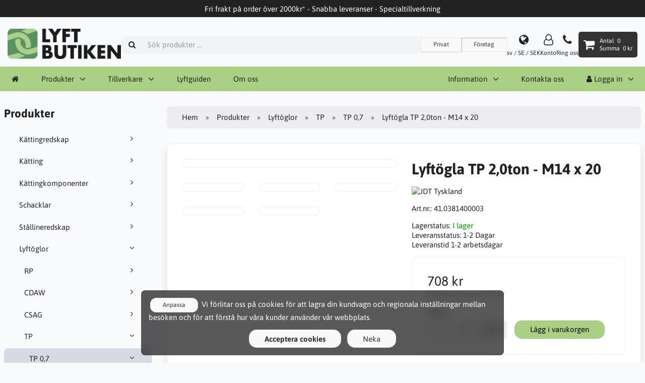

--- FILE ---
content_type: text/html; charset=UTF-8
request_url: https://www.lyftbutiken.se/lyftoglor-c-5/tp-c-21/tp-07-c-39/lyftogla-tp-20ton-m14-x-20-p-123
body_size: 20736
content:
<!DOCTYPE html>
<html lang="sv" dir="ltr">
<head>
<title>TP 0,7 | TP | Lyftöglor | Lyftögla TP 2,0ton - M14 x 20 | Lyftbutiken</title>
<meta charset="UTF-8">
<meta name="viewport" content="width=device-width, initial-scale=1">
<link rel="icon" href="https://www.lyftbutiken.se/images/favicons/favicon.ico?_=1712912035" type="image/x-icon" sizes="32x32 48x48 64x64 96x96">
<link rel="icon" href="https://www.lyftbutiken.se/images/favicons/favicon-128x128.png?_=1712912035" type="image/png" sizes="128x128">
<link rel="icon" href="https://www.lyftbutiken.se/images/favicons/favicon-192x192.png?_=1712912035" type="image/png" sizes="192x192">
<link rel="icon" href="https://www.lyftbutiken.se/images/favicons/favicon-256x256.png?_=1712912035" type="image/png" sizes="255x255">
<link rel="canonical" href="https://www.lyftbutiken.se/lyftoglor-c-5/tp-c-21/tp-07-c-39/lyftogla-tp-20ton-m14-x-20-p-123">
<meta property="og:image" content="https://www.lyftbutiken.se/cache/47/479f91ce234b6a7fc205b58998b5f945055fa08a_1200x630_fwb_i.jpg?_=1751399012">
<meta property="og:image:width" content="1200">
<meta property="og:image:height" content="630">
<script type="application/ld+json">
[{"@context":"https://schema.org/","@type":"Website","name":"Lyftbutiken","url":"https://www.lyftbutiken.se/","countryOfOrigin":"SE"},{"@context":"https://schema.org/","@type":"Organization","name":"Lyftbutiken","url":"https://www.lyftbutiken.se/","logo":"https://www.lyftbutiken.se/images/logotype.png?_=1712912035","email":"order@lyftbutiken.se","availableLanguage":["Svenska"]},{"@context":"http://schema.org/","@type":"Product","productID":123,"sku":"41.0381400003","gtin14":"","mpn":"","name":"Lyftögla TP 2,0ton - M14 x 20","image":"https://www.lyftbutiken.se/images/products/123-lyftogla-tp-1-0ton-m10-x-18-1.jpg","description":"Lyftögla TP 0,7Klass 10WLL 2,0tonM14 x 20Roterbar 360 grader och ett arbetsområde på 180 graderSäkerhetsfaktor 4:1Se belastningstabell för max belastning i olika vinklar och utförandenÖnskas annan gänga tex. UNC, B.S.W., UNF så ber vi Er kontakta oss","offers":{"@type":"Offer","priceCurrency":"SEK","price":708,"priceValidUntil":null,"itemCondition":"https://schema.org/NewCondition","availability":"https://schema.org/InStock","url":"https://www.lyftbutiken.se/lyftoglor-c-5/tp-c-21/tp-07-c-39/lyftogla-tp-20ton-m14-x-20-p-123?category_id=39&product_id=123"},"brand":{"name":"JDT Tyskland"}}]
</script>
<script>var _env = {"platform":{"path":"/","url":"https://www.lyftbutiken.se/"},"session":{"id":"d53b84a05b5fcc7f819c739875026d2f","language_code":"sv","country_code":"SE","currency_code":"SEK"},"template":{"url":"https://www.lyftbutiken.se/includes/templates/default.catalog/","settings":{"sidebar_parallax_effect":"1","compact_category_tree":"0"}},"customer":{"id":null,"name":null,"email":null}}, config = _env;</script>

<link rel="stylesheet" href="https://www.lyftbutiken.se/includes/templates/default.catalog/css/variables.css?_=1755197367">
<link rel="stylesheet" href="https://www.lyftbutiken.se/includes/templates/default.catalog/css/framework.css?_=1752368779">
<link rel="stylesheet" href="https://www.lyftbutiken.se/includes/templates/default.catalog/css/app.css?_=1755197367">
<link rel="stylesheet" href="https://www.lyftbutiken.se/ext/eyecandy/eyecandy_product_search.css?_=1695919379" />
<link rel="stylesheet" href="https://www.lyftbutiken.se/ext/fontawesome/font-awesome.min.css?_=1752368779">
<link rel="stylesheet" href="https://www.lyftbutiken.se/ext/featherlight/featherlight.min.css?_=1752368779">
<style>
<!--/*--><![CDATA[/*><!--*/
#box-product .quantity-prices{font-size:15px}#box-product .quantity-prices td, #box-product .quantity-prices th{cursor:pointer}#box-product .quantity-prices tr.selected{background:#ffeee0;color:#c91c17}#box-cookie-consent{background:rgba(0, 0, 0, 0.65);position:fixed;left:0;right:0;bottom:0;padding:1em;backdrop-filter:saturate(200%) blur(10px);color:#fff;z-index:999;height:auto;overflow:hidden;transition:all 200ms linear}#box-cookie-consent.hidden{height:0;padding:0}#box-cookie-consent h1{margin-top:0}#box-cookie-consent .notice{margin-bottom:1em}#box-cookie-consent .notice a{color:inherit;text-decoration:underline}#box-cookie-consent button{margin:0 .25em;white-space:nowrap}#box-cookie-consent button[name="customize"]{float:inline-end}@media (min-width:768px){#box-cookie-consent{max-width:720px;margin:0 auto;bottom:1em;border-radius:8px}}#box-cookie-consent .classes{background:#fff3;border-radius:8px;padding:1em;margin-bottom:2em;max-height:50vh;overflow-y:auto;transition:all 200ms linear;height:480px}#box-cookie-consent .classes:not(.expanded){height:0;padding:0;margin-bottom:0;overflow:hidden;border-color:transparent}#box-cookie-consent .classes a, #box-cookie-consent .classes .description{color:inherit;opacity:.5}#box-cookie-consent .classes label{display:block}#box-cookie-consent .classes label + label{margin-top:.5em}.require-consent:not(:empty){border:1px dashed #eee;padding:2em;text-align:center}#box-cookie-consent .class .name{font-weight:bold}#box-cookie-consent .class input[type="checkbox"]{width:1.5em;height:1.5em}
/*]]>*/-->
</style>
</head>
<body>

<div id="page-container">

        <div id="important-notice">
      <div class="fourteen-forty">
        Fri frakt på order över 2000kr*   -   Snabba leveranser   -   Specialtillverkning      </div>
    </div>
    
    <nav id="site-menu">
      <div class="fourteen-forty">
        <div class="navbar navbar-sticky">

  <div class="navbar-header">
    <a class="logotype" href="https://www.lyftbutiken.se/">
      <img src="https://www.lyftbutiken.se/images/logotype.png" alt="Lyftbutiken" title="Lyftbutiken">
    </a>

    <form name="search_form" method="get" enctype="application/x-www-form-urlencoded" accept-charset="UTF-8" action="https://www.lyftbutiken.se/search" class="navbar-search">      <div class="input-group">
  <span class="input-group-icon"><i class="fa fa-search fa-fw"></i></span>
  <input class="form-control" type="search" name="query" value="" data-type="search" placeholder="Sök produkter &hellip;">
</div>    </form>
  <div id="vat_toggle">
    <div class="btn-group" data-toggle="buttons" style="font-size: 0.8em;">
      <label class="btn btn-default btn-sm"><input type="radio" name="display_prices_including_tax" value="1" />Privat</label>
      <label class="btn btn-default btn-sm active"><input type="radio" name="display_prices_including_tax" value="0" checked="checked" />Företag</label>
    </div>
  </div>

    <div class="quick-access">
      <a class="regional-setting text-center" href="https://www.lyftbutiken.se/regional_settings#box-regional-settings" data-toggle="lightbox" data-seamless="true">
        <div class="navbar-icon"><i class="fa fa-globe"></i></div>
        <small class="hidden-xs">sv / SE / SEK</small>
      </a>

            <a class="account text-center" href="https://www.lyftbutiken.se/edit_account">
        <div class="navbar-icon"><i class="fa fa-user-o"></i></div>
        <small class="hidden-xs">Konto</small>
      </a>
      
            <a class="phone text-center" href="tel:010 - 209 40 45">
        <div class="navbar-icon"><i class="fa fa-phone"></i></div>
        <small class="hidden-xs">Ring oss</small>
      </a>
      
      <a id="cart" class="text-center" href="https://www.lyftbutiken.se/checkout" style="background-color: #333333; border-radius: 5px; padding: 10px 10px; display: inline-block;">
    <div class="cart-container" style="display: flex; align-items: center;">
        <div class="navbar-icon" style="margin-right: 10px; font-size: 24px; color: white;">
            <i class="fa fa-shopping-cart"></i>        </div>
        <div class="cart-details" style="display: flex; flex-direction: column; align-items: flex-start; color: white;">
            <small>
                Antal&nbsp;
                <span class="cart quantity">0</span>
            </small>
            <small>
                Summa&nbsp;
                <span class="cart formatted_value">0 kr</span>
            </small>
        </div>
    </div>
</a>

      <button type="button" class="btn btn-default navbar-toggler hidden-md hidden-lg hidden-xl hidden-xxl" data-toggle="offcanvas" data-target="#offcanvas">
        <span class="icon-bar"></span>
        <span class="icon-bar"></span>
        <span class="icon-bar"></span>
      </button>
    </div>
  </div>

  <div id="offcanvas" class="offcanvas">
    <div class="offcanvas-header">
      <div class="offcanvas-title">Lyftbutiken</div>
      <button type="button" class="btn btn-default" data-toggle="dismiss"><i class="fa fa-times"></i></button>
    </div>

    <div class="offcanvas-body">
      <ul class="navbar-nav">

        <li class="nav-item">
          <a class="nav-link" href="https://www.lyftbutiken.se/"><i class="fa fa-home hidden-xs hidden-sm"></i> <span class="hidden-md hidden-lg hidden-xl hidden-xxl">Hem</span></a>
        </li>

                <li class="nav-item categories dropdown">
          <a class="nav-link" href="#" data-toggle="dropdown" class="dropdown-toggle">Produkter</a>
          <ul class="dropdown-menu">
                        <li class="nav-item"><a class="nav-link" href="https://www.lyftbutiken.se/kattingredskap-c-1/">Kättingredskap</a></li>
                        <li class="nav-item"><a class="nav-link" href="https://www.lyftbutiken.se/katting-c-105/">Kätting</a></li>
                        <li class="nav-item"><a class="nav-link" href="https://www.lyftbutiken.se/kattingkomponenter-c-2/">Kättingkomponenter</a></li>
                        <li class="nav-item"><a class="nav-link" href="https://www.lyftbutiken.se/schacklar-c-72/">Schacklar</a></li>
                        <li class="nav-item"><a class="nav-link" href="https://www.lyftbutiken.se/stallineredskap-c-3/">Stållineredskap</a></li>
                        <li class="nav-item"><a class="nav-link" href="https://www.lyftbutiken.se/lyftoglor-c-5/">Lyftöglor</a></li>
                        <li class="nav-item"><a class="nav-link" href="https://www.lyftbutiken.se/lyftblock-tillbehor-c-6/">Lyftblock & Tillbehör</a></li>
                        <li class="nav-item"><a class="nav-link" href="https://www.lyftbutiken.se/lyftok-c-165/">Lyftok</a></li>
                        <li class="nav-item"><a class="nav-link" href="https://www.lyftbutiken.se/ovriga-lyftredskap-c-97/">Övriga lyftredskap</a></li>
                        <li class="nav-item"><a class="nav-link" href="https://www.lyftbutiken.se/mjuka-lyft-c-7/">Mjuka lyft</a></li>
                        <li class="nav-item"><a class="nav-link" href="https://www.lyftbutiken.se/lastsakring-c-8/">Lastsäkring</a></li>
                        <li class="nav-item"><a class="nav-link" href="https://www.lyftbutiken.se/polyesterband-c-75/">Polyesterband</a></li>
                      </ul>
        </li>
        
                <li class="nav-item manufacturers dropdown">
          <a class="nav-link" href="#" data-toggle="dropdown" class="dropdown-toggle">Tillverkare</a>
          <ul class="dropdown-menu">
                        <li class="nav-item"><a class="nav-link" href="https://www.lyftbutiken.se/britlift-ltd-m-5/">Britlift Ltd.</a></li>
                        <li class="nav-item"><a class="nav-link" href="https://www.lyftbutiken.se/cromox-m-3/">Cromox</a></li>
                        <li class="nav-item"><a class="nav-link" href="https://www.lyftbutiken.se/jdt-tyskland-m-1/">JDT Tyskland</a></li>
                        <li class="nav-item"><a class="nav-link" href="https://www.lyftbutiken.se/pewag-m-2/">Pewag</a></li>
                        <li class="nav-item"><a class="nav-link" href="https://www.lyftbutiken.se/vitali-m-4/">Vitali</a></li>
                      </ul>
        </li>
        
                <li class="nav-item page">
          <a class="nav-link" href="https://www.lyftbutiken.se/lyftguiden-i-11">Lyftguiden</a>
        </li>
                <li class="nav-item page">
          <a class="nav-link" href="https://www.lyftbutiken.se/om-oss-i-10">Om oss</a>
        </li>
              </ul>

      <ul class="navbar-nav">

                <li class="nav-item information dropdown">
          <a class="nav-link" href="#" data-toggle="dropdown" class="dropdown-toggle">Information</a>
          <ul class="dropdown-menu">
                        <li class="nav-item"><a class="nav-link" href="https://www.lyftbutiken.se/miljopolicy-i-8">Miljöpolicy</a></li>
                        <li class="nav-item"><a class="nav-link" href="https://www.lyftbutiken.se/kvalitetspolicy-i-7">Kvalitetspolicy</a></li>
                        <li class="nav-item"><a class="nav-link" href="https://www.lyftbutiken.se/fri-frakt-i-5">*FRI FRAKT!</a></li>
                        <li class="nav-item"><a class="nav-link" href="https://www.lyftbutiken.se/kopvillkor-i-1">Köpvillkor</a></li>
                        <li class="nav-item"><a class="nav-link" href="https://www.lyftbutiken.se/international-sales-i-2">International sales</a></li>
                        <li class="nav-item"><a class="nav-link" href="https://www.lyftbutiken.se/gdpr-i-3">GDPR</a></li>
                        <li class="nav-item"><a class="nav-link" href="https://www.lyftbutiken.se/cookie-policy-i-9">Cookie-policy</a></li>
                      </ul>
        </li>
        
        <li class="nav-item customer-service">
          <a class="nav-link" href="https://www.lyftbutiken.se/kontakta-oss">Kontakta oss</a>
        </li>

                <li class="nav-item account dropdown">
          <a class="nav-link" href="#" data-toggle="dropdown" class="dropdown-toggle"><i class="fa fa-user"></i> Logga in</a>
          <ul class="dropdown-menu dropdown-menu-end">
                          <li class="nav-item">
                <form name="login_form" method="post" enctype="application/x-www-form-urlencoded" accept-charset="UTF-8" action="https://www.lyftbutiken.se/login" class="navbar-form">                  <input type="hidden" name="redirect_url" value="https://www.lyftbutiken.se/lyftoglor-c-5/tp-c-21/tp-07-c-39/lyftogla-tp-20ton-m14-x-20-p-123?category_id=39&amp;product_id=123">
                  <div class="form-group">
                    <div class="input-group">
  <span class="input-group-text"><i class="fa fa-envelope-o fa-fw"></i></span>
  <input class="form-control" type="email" name="email" value="" data-type="email" required placeholder="E-postadress"></div>                  </div>

                  <div class="form-group">
                    <div class="input-group">
  <span class="input-group-text"><i class="fa fa-key fa-fw"></i></span>
  <input class="form-control" type="password" name="password" value="" data-type="password" placeholder="Lösenord"></div>                  </div>

                  <div class="form-group">
                    <div class="checkbox text-start">
                      <label><input class="form-check" type="checkbox" name="remember_me" value="1" > Kom ihåg mig</label>
                    </div>
                  </div>

                  <div class="btn-group btn-block">
                    <button class="btn btn-default" type="submit" name="login" value="Logga in">Logga in</button>                  </div>
                </form>
              </li>
              <li class="nav-item text-center">
                <a class="nav-link" href="https://www.lyftbutiken.se/create_account">Nya kunder klicka här</a>
              </li>

              <li class="nav-item text-center">
                <a class="nav-link" href="https://www.lyftbutiken.se/reset_password">Glömt ditt lösenord?</a>
              </li>
                      </ul>
        </li>
        
      </ul>
    </div>
  </div>
</div>      </div>
    </nav>

    <div id="content-wrapper">
      <div class="fourteen-forty">
  <div class="layout row">
    <div class="hidden-xs hidden-sm col-md-3">
      <div id="sidebar">
      

<section id="box-category-tree" class="box">
  <div class="card-header">
    <h2 class="card-title">Produkter</h2>
  </div>

  <div class="card-body">
    <ul class="nav nav-stacked nav-pills">
      <li class="category-1">
  <a href="https://www.lyftbutiken.se/kattingredskap-c-1/"><i class="fa fa-angle-right fa-fw float-end"></i> Kättingredskap</a>
</li>
<li class="category-105">
  <a href="https://www.lyftbutiken.se/katting-c-105/"><i class="fa fa-angle-right fa-fw float-end"></i> Kätting</a>
</li>
<li class="category-2">
  <a href="https://www.lyftbutiken.se/kattingkomponenter-c-2/"><i class="fa fa-angle-right fa-fw float-end"></i> Kättingkomponenter</a>
</li>
<li class="category-72">
  <a href="https://www.lyftbutiken.se/schacklar-c-72/"><i class="fa fa-angle-right fa-fw float-end"></i> Schacklar</a>
</li>
<li class="category-3">
  <a href="https://www.lyftbutiken.se/stallineredskap-c-3/"><i class="fa fa-angle-right fa-fw float-end"></i> Stållineredskap</a>
</li>
<li class="category-5 opened">
  <a href="https://www.lyftbutiken.se/lyftoglor-c-5/"><i class="fa fa-angle-down fa-fw float-end"></i> Lyftöglor</a>
  <ul class="nav nav-stacked">
<li class="category-153">
  <a href="https://www.lyftbutiken.se/lyftoglor-c-5/rp-c-153/"><i class="fa fa-angle-right fa-fw float-end"></i> RP</a>
</li>

<li class="category-141">
  <a href="https://www.lyftbutiken.se/lyftoglor-c-5/cdaw-c-141/"><i class="fa fa-angle-right fa-fw float-end"></i> CDAW</a>
</li>

<li class="category-140">
  <a href="https://www.lyftbutiken.se/lyftoglor-c-5/csag-c-140/"><i class="fa fa-angle-right fa-fw float-end"></i> CSAG</a>
</li>

<li class="category-21 opened">
  <a href="https://www.lyftbutiken.se/lyftoglor-c-5/tp-c-21/"><i class="fa fa-angle-down fa-fw float-end"></i> TP</a>
  <ul class="nav nav-stacked">
<li class="category-39 opened active">
  <a href="https://www.lyftbutiken.se/lyftoglor-c-5/tp-c-21/tp-07-c-39/"><i class="fa fa-angle-down fa-fw float-end"></i> TP 0,7</a>
</li>

<li class="category-40">
  <a href="https://www.lyftbutiken.se/lyftoglor-c-5/tp-c-21/tp-14-c-40/"><i class="fa fa-angle-right fa-fw float-end"></i> TP 1,4</a>
</li>

<li class="category-41">
  <a href="https://www.lyftbutiken.se/lyftoglor-c-5/tp-c-21/tp-25-c-41/"><i class="fa fa-angle-right fa-fw float-end"></i> TP 2,5</a>
</li>

<li class="category-42">
  <a href="https://www.lyftbutiken.se/lyftoglor-c-5/tp-c-21/tp-4-c-42/"><i class="fa fa-angle-right fa-fw float-end"></i> TP 4</a>
</li>

<li class="category-43">
  <a href="https://www.lyftbutiken.se/lyftoglor-c-5/tp-c-21/tp-67-c-43/"><i class="fa fa-angle-right fa-fw float-end"></i> TP 6,7</a>
</li>

<li class="category-44">
  <a href="https://www.lyftbutiken.se/lyftoglor-c-5/tp-c-21/tp-8-c-44/"><i class="fa fa-angle-right fa-fw float-end"></i> TP 8</a>
</li>

<li class="category-45">
  <a href="https://www.lyftbutiken.se/lyftoglor-c-5/tp-c-21/tp-10-c-45/"><i class="fa fa-angle-right fa-fw float-end"></i> TP 10</a>
</li>

<li class="category-46">
  <a href="https://www.lyftbutiken.se/lyftoglor-c-5/tp-c-21/tp-125-c-46/"><i class="fa fa-angle-right fa-fw float-end"></i> TP 12,5</a>
</li>

<li class="category-47">
  <a href="https://www.lyftbutiken.se/lyftoglor-c-5/tp-c-21/tp-17-c-47/"><i class="fa fa-angle-right fa-fw float-end"></i> TP 17</a>
</li>

<li class="category-48">
  <a href="https://www.lyftbutiken.se/lyftoglor-c-5/tp-c-21/tp-20-c-48/"><i class="fa fa-angle-right fa-fw float-end"></i> TP 20</a>
</li>

<li class="category-49">
  <a href="https://www.lyftbutiken.se/lyftoglor-c-5/tp-c-21/tp-28-c-49/"><i class="fa fa-angle-right fa-fw float-end"></i> TP 28</a>
</li>

<li class="category-50">
  <a href="https://www.lyftbutiken.se/lyftoglor-c-5/tp-c-21/tp-35-c-50/"><i class="fa fa-angle-right fa-fw float-end"></i> TP 35</a>
</li>

<li class="category-51">
  <a href="https://www.lyftbutiken.se/lyftoglor-c-5/tp-c-21/tp-40-c-51/"><i class="fa fa-angle-right fa-fw float-end"></i> TP 40</a>
</li>

  </ul>
</li>

<li class="category-169">
  <a href="https://www.lyftbutiken.se/lyftoglor-c-5/tp-lang-bult-c-169/"><i class="fa fa-angle-right fa-fw float-end"></i> TP - Lång bult</a>
</li>

<li class="category-23">
  <a href="https://www.lyftbutiken.se/lyftoglor-c-5/fp-c-23/"><i class="fa fa-angle-right fa-fw float-end"></i> FP</a>
</li>

<li class="category-25">
  <a href="https://www.lyftbutiken.se/lyftoglor-c-5/taps-c-25/"><i class="fa fa-angle-right fa-fw float-end"></i> TAPS</a>
</li>

<li class="category-106">
  <a href="https://www.lyftbutiken.se/lyftoglor-c-5/taps-e-c-106/"><i class="fa fa-angle-right fa-fw float-end"></i> TAPS-E</a>
</li>

<li class="category-22">
  <a href="https://www.lyftbutiken.se/lyftoglor-c-5/tp-f-c-22/"><i class="fa fa-angle-right fa-fw float-end"></i> TP-F</a>
</li>

<li class="category-24">
  <a href="https://www.lyftbutiken.se/lyftoglor-c-5/tapg-c-24/"><i class="fa fa-angle-right fa-fw float-end"></i> TAPG</a>
</li>

<li class="category-17">
  <a href="https://www.lyftbutiken.se/lyftoglor-c-5/tp-s-c-17/"><i class="fa fa-angle-right fa-fw float-end"></i> TP-S</a>
</li>

<li class="category-154">
  <a href="https://www.lyftbutiken.se/lyftoglor-c-5/aph-c-154/"><i class="fa fa-angle-right fa-fw float-end"></i> APH</a>
</li>

<li class="category-172">
  <a href="https://www.lyftbutiken.se/lyftoglor-c-5/mlp-c-172/"><i class="fa fa-angle-right fa-fw float-end"></i> MLP</a>
</li>

  </ul>
</li>
<li class="category-6">
  <a href="https://www.lyftbutiken.se/lyftblock-tillbehor-c-6/"><i class="fa fa-angle-right fa-fw float-end"></i> Lyftblock & Tillbehör</a>
</li>
<li class="category-165">
  <a href="https://www.lyftbutiken.se/lyftok-c-165/"><i class="fa fa-angle-right fa-fw float-end"></i> Lyftok</a>
</li>
<li class="category-97">
  <a href="https://www.lyftbutiken.se/ovriga-lyftredskap-c-97/"><i class="fa fa-angle-right fa-fw float-end"></i> Övriga lyftredskap</a>
</li>
<li class="category-7">
  <a href="https://www.lyftbutiken.se/mjuka-lyft-c-7/"><i class="fa fa-angle-right fa-fw float-end"></i> Mjuka lyft</a>
</li>
<li class="category-8">
  <a href="https://www.lyftbutiken.se/lastsakring-c-8/"><i class="fa fa-angle-right fa-fw float-end"></i> Lastsäkring</a>
</li>
<li class="category-75">
  <a href="https://www.lyftbutiken.se/polyesterband-c-75/"><i class="fa fa-angle-right fa-fw float-end"></i> Polyesterband</a>
</li>
    </ul>
  </div>
</section>


      <section id="box-recently-viewed-products" class="hidden-xs">
  <div class="card-header">
    <h2 class="card-title">Nyligen visade</h2>
  </div>

  <div class="card-body">
    <div class="listing">
            <a class="link" href="https://www.lyftbutiken.se/lyftoglor-c-5/tp-c-21/tp-07-c-39/lyftogla-tp-20ton-m14-x-20-p-123" title="Lyftögla TP 2,0ton - M14 x 20">
        <img class="img-thumbnail" src="https://www.lyftbutiken.se/cache/47/479f91ce234b6a7fc205b58998b5f945055fa08a_160x160_fwb_i.jpg?_=1572901736" srcset="https://www.lyftbutiken.se/cache/47/479f91ce234b6a7fc205b58998b5f945055fa08a_160x160_fwb_i.jpg?_=1572901736 1x, https://www.lyftbutiken.se/cache/47/479f91ce234b6a7fc205b58998b5f945055fa08a_320x320_fwb_i.jpg?_=1572769725 2x" alt="">
      </a>
          </div>
  </div>
</section>      </div>
    </div>

    <div class="col-md-9">
      <main id="content">
        
        <ul class="breadcrumb">
<li><a href="/">Hem</a></li><li><a href="https://www.lyftbutiken.se/categories">Produkter</a></li><li><a href="https://www.lyftbutiken.se/lyftoglor-c-5/">Lyftöglor</a></li><li><a href="https://www.lyftbutiken.se/lyftoglor-c-5/tp-c-21/">TP</a></li><li><a href="https://www.lyftbutiken.se/lyftoglor-c-5/tp-c-21/tp-07-c-39/">TP 0,7</a></li><li>Lyftögla TP 2,0ton - M14 x 20</li></ul>


        <article id="box-product" data-id="123" data-sku="41.0381400003" data-name="Lyftögla TP 2,0ton - M14 x 20" data-price="708.00">

  <div class="card">
    <div class="card-body">
      <div class="row" style="margin: 0;">
        <div class="col-md-6">
          <div class="images row">

            <div class="col-xs-12">
              <a class="main-image thumbnail" href="https://www.lyftbutiken.se/images/products/123-lyftogla-tp-1-0ton-m10-x-18-1.jpg?_=1546427194" data-toggle="lightbox" data-gallery="product">
                <img class="img-responsive" src="https://www.lyftbutiken.se/cache/47/479f91ce234b6a7fc205b58998b5f945055fa08a_480x480_fwb_i.jpg?_=1572901735" srcset="https://www.lyftbutiken.se/cache/47/479f91ce234b6a7fc205b58998b5f945055fa08a_480x480_fwb_i.jpg?_=1572901735 1x, https://www.lyftbutiken.se/cache/47/479f91ce234b6a7fc205b58998b5f945055fa08a_960x960_fwb_i.jpg?_=1572901735 2x" style="aspect-ratio: 1/1;" alt="" title="Lyftögla TP 2,0ton - M14 x 20">
                              </a>
            </div>

                        <div class="col-xs-4">
              <a class="extra-image thumbnail" href="https://www.lyftbutiken.se/images/products/123-lyftogla-tp-1-0ton-m10-x-18-2.jpg?_=1546427194" data-toggle="lightbox" data-gallery="product">
                <img class="img-responsive" src="https://www.lyftbutiken.se/cache/de/de6235d110b77c9e2ed14b549228d0912301ddb7_160x160_fwb_i.jpg?_=1572901735" srcset="https://www.lyftbutiken.se/cache/de/de6235d110b77c9e2ed14b549228d0912301ddb7_160x160_fwb_i.jpg?_=1572901735 1x, https://www.lyftbutiken.se/cache/de/de6235d110b77c9e2ed14b549228d0912301ddb7_320x320_fwb_i.jpg?_=1572901735 2x" style="aspect-ratio: 1/1;" alt="" title="Lyftögla TP 2,0ton - M14 x 20">
              </a>
            </div>
                        <div class="col-xs-4">
              <a class="extra-image thumbnail" href="https://www.lyftbutiken.se/images/products/123-lyftogla-tp-1-0ton-m10-x-18-3.jpg?_=1546427194" data-toggle="lightbox" data-gallery="product">
                <img class="img-responsive" src="https://www.lyftbutiken.se/cache/03/0312e07ff9506ca8ed0a3b2787122aebc026a47c_160x160_fwb_i.jpg?_=1572901735" srcset="https://www.lyftbutiken.se/cache/03/0312e07ff9506ca8ed0a3b2787122aebc026a47c_160x160_fwb_i.jpg?_=1572901735 1x, https://www.lyftbutiken.se/cache/03/0312e07ff9506ca8ed0a3b2787122aebc026a47c_320x320_fwb_i.jpg?_=1572901735 2x" style="aspect-ratio: 1/1;" alt="" title="Lyftögla TP 2,0ton - M14 x 20">
              </a>
            </div>
                        <div class="col-xs-4">
              <a class="extra-image thumbnail" href="https://www.lyftbutiken.se/images/products/123-lyftogla-tp-1-0ton-m10-x-18-1.png?_=1546427195" data-toggle="lightbox" data-gallery="product">
                <img class="img-responsive" src="https://www.lyftbutiken.se/cache/55/55686d37cd886f44e76d1349edad590a48656578_160x160_fwb_i.png?_=1572901735" srcset="https://www.lyftbutiken.se/cache/55/55686d37cd886f44e76d1349edad590a48656578_160x160_fwb_i.png?_=1572901735 1x, https://www.lyftbutiken.se/cache/55/55686d37cd886f44e76d1349edad590a48656578_320x320_fwb_i.png?_=1572901736 2x" style="aspect-ratio: 1/1;" alt="" title="Lyftögla TP 2,0ton - M14 x 20">
              </a>
            </div>
                        <div class="col-xs-4">
              <a class="extra-image thumbnail" href="https://www.lyftbutiken.se/images/products/123-lyftogla-tp-1-0ton-m10-x-18-2.png?_=1546427195" data-toggle="lightbox" data-gallery="product">
                <img class="img-responsive" src="https://www.lyftbutiken.se/cache/9d/9d29213ba2357d9eeccb6206df9a1ef76ace9f2a_160x160_fwb_i.png?_=1572901736" srcset="https://www.lyftbutiken.se/cache/9d/9d29213ba2357d9eeccb6206df9a1ef76ace9f2a_160x160_fwb_i.png?_=1572901736 1x, https://www.lyftbutiken.se/cache/9d/9d29213ba2357d9eeccb6206df9a1ef76ace9f2a_320x320_fwb_i.png?_=1572901736 2x" style="aspect-ratio: 1/1;" alt="" title="Lyftögla TP 2,0ton - M14 x 20">
              </a>
            </div>
                        <div class="col-xs-4">
              <a class="extra-image thumbnail" href="https://www.lyftbutiken.se/images/products/123-lyftogla-tp-1-0ton-m10-x-18-3.png?_=1546427195" data-toggle="lightbox" data-gallery="product">
                <img class="img-responsive" src="https://www.lyftbutiken.se/cache/eb/ebba2464e40ea96ba6d23094f93cf267b8f52564_160x160_fwb_i.png?_=1572901736" srcset="https://www.lyftbutiken.se/cache/eb/ebba2464e40ea96ba6d23094f93cf267b8f52564_160x160_fwb_i.png?_=1572901736 1x, https://www.lyftbutiken.se/cache/eb/ebba2464e40ea96ba6d23094f93cf267b8f52564_320x320_fwb_i.png?_=1572901736 2x" style="aspect-ratio: 1/1;" alt="" title="Lyftögla TP 2,0ton - M14 x 20">
              </a>
            </div>
            
          </div>
        </div>

        <div class="col-md-6">
          <h1 class="title">Lyftögla TP 2,0ton - M14 x 20</h1>

          
                    <div class="manufacturer">
            <a href="https://www.lyftbutiken.se/jdt-tyskland-m-1/">
                            <img src="https://www.lyftbutiken.se/cache/67/673988470abf407902e460495e100ad55c64281c_200x60_fob_i.png?_=1572756540" srcset="https://www.lyftbutiken.se/cache/67/673988470abf407902e460495e100ad55c64281c_200x60_fob_i.png?_=1572756540 1x, https://www.lyftbutiken.se/cache/67/673988470abf407902e460495e100ad55c64281c_400x120_fob_i.png?_=1572756540 2x" alt="JDT Tyskland" title="JDT Tyskland">
                          </a>
          </div>
          
          
                    <div class="codes" style="margin: 1em 0;">
                        <div class="sku">
              Art.nr.: <span class="value">41.0381400003</span>
            </div>
            
            
                      </div>
          
          <div class="stock-status" style="margin: 1em 0;">
                       <div class="stock-available">
              Lagerstatus:
              <span class="value">I lager</span>
            </div>
                        <div class="stock-delivery">
              Leveransstatus: <span class="value">1-2 Dagar</span>
                            <div class="description">Leveranstid 1-2 arbetsdagar</div>
                          </div>
                                 </div>

          
          <div class="buy_now" style="margin: 1em 0;">
            <form name="buy_now_form" method="post" enctype="application/x-www-form-urlencoded" accept-charset="UTF-8">            <input type="hidden" name="product_id" value="123">
            
                        <div class="price-wrapper">
                            <span class="price">708 kr</span>
                          </div>

                        <div class="tax" style="margin-bottom: 1em;">
              Exklusive moms: <span class="total-tax">177 kr</span>
            </div>
            
            
                        <div class="form-group" style="margin-bottom: 0;">
              <label>Antal</label>
              <div style="display: flex">
                <div class="input-group">
                  <input class="form-control" type="number" name="quantity" value="1" data-type="number" min="1" style="width: 100px;" step="any">                  <div class="input-group-text">st</div>                </div>

                <div style="padding-inline-start: 1em;">
                  <button class="btn btn-success" name="add_cart_product" value="true" type="submit">Lägg i varukorgen</button>                </div>
              </div>
            </div>
            
            <div class="stock-notice"></div>

            </form>
          </div>

          
          <div class="social-bookmarks text-center">
            <a class="link" href="#"><i class="fa fa-link" style="color: #333;"></i></a>
            <a class="facebook" href="https://www.facebook.com/sharer.php?u=https%3A%2F%2Fwww.lyftbutiken.se%2Flyftoglor-c-5%2Ftp-c-21%2Ftp-07-c-39%2Flyftogla-tp-20ton-m14-x-20-p-123" target="_blank" title="Dela på Facebook"><i class="fa fa-facebook fa-lg" style="color: #3b5998;"></i></a>
            <a class="twitter" href="https://twitter.com/intent/tweet/?text=Lyft%C3%B6gla+TP+2%2C0ton+-+M14+x+20+-+https%3A%2F%2Fwww.lyftbutiken.se%2Flyftoglor-c-5%2Ftp-c-21%2Ftp-07-c-39%2Flyftogla-tp-20ton-m14-x-20-p-123" target="_blank" title="Dela på Twitter"><i class="fa fa-twitter fa-lg" style="color: #000;"></i></a>
            <a class="pinterest" href="https://pinterest.com/pin/create/button/?url=https%3A%2F%2Fwww.lyftbutiken.se%2Flyftoglor-c-5%2Ftp-c-21%2Ftp-07-c-39%2Flyftogla-tp-20ton-m14-x-20-p-123" target="_blank" title="Dela på Pinterest"><i class="fa fa-pinterest fa-lg" style="color: #bd081c;"></i></a>
          </div>

        </div>
      </div>
    </div>
  </div>

    <div class="card">
    <div class="card-body">
      <div class="row">

                <div class="col-md-12">
          <h3>Beskrivning</h3>
          <div class="description">
            Lyftögla TP 0,7<p>Klass 10</p><p>WLL 2,0ton</p><p>M14 x 20<br></p><p>Roterbar 360 grader och ett arbetsområde på 180 grader</p><p>Säkerhetsfaktor 4:1</p><p>Se belastningstabell för max belastning i olika vinklar och utföranden</p><p>Önskas annan gänga tex. UNC, B.S.W., UNF så ber vi Er kontakta oss</p><p></p><p></p>          </div>
        </div>
        
              </div>
    </div>
  </div>
  
</article>


        <section id="box-similar-products" class="card">

  <div class="card-header">
    <h2 class="card-title">Liknande produkter</h2>
  </div>

  <div class="card-body">
    <div class="listing products columns">
      <article class="product">
  <a class="link" href="https://www.lyftbutiken.se/lyftoglor-c-5/tp-c-21/tp-07-c-39/lyftogla-tp-10ton-m10-x-18-p-2" title="Lyftögla TP 1,0ton - M10 x 18" data-id="2" data-sku="41.0381400001" data-name="Lyftögla TP 1,0ton - M10 x 18" data-price="572.00">

    <div class="image-wrapper">
      <img class="image img-responsive" src="https://www.lyftbutiken.se/cache/fa/fa8240b12bf364df07fd9abc0aefbd6e301f78a4_320x320_fwb_i.jpg?_=1572756540" srcset="https://www.lyftbutiken.se/cache/fa/fa8240b12bf364df07fd9abc0aefbd6e301f78a4_320x320_fwb_i.jpg?_=1572756540 1x, https://www.lyftbutiken.se/cache/fa/fa8240b12bf364df07fd9abc0aefbd6e301f78a4_640x640_fwb_i.jpg?_=1572764480 2x" loading="lazy" style="aspect-ratio: 1/1;" alt="Lyftögla TP 1,0ton - M10 x 18">
          </div>

    <div class="info">
      <h4 class="name">Lyftögla TP 1,0ton - M10 x 18</h4>
      <div class="manufacturer-name">JDT Tyskland</div>
      <div class="description"></div>
      <div class="price-wrapper">
                <span class="price">572 kr</span>
              </div>
    </div>
  </a>
        <form name="buy_now_form" method="post" enctype="application/x-www-form-urlencoded" accept-charset="UTF-8" action="https://www.lyftbutiken.se/checkout">      <input type="hidden" name="product_id" value="2">      <button class="btn btn-success btn-sm" type="submit" name="add_cart_product" value="true" title="Lägg i varukorgen"><i class="fa fa-shopping-cart"></i></button>
    </form>
    
  <button class="preview btn btn-default btn-sm" data-toggle="lightbox" data-target="https://www.lyftbutiken.se/lyftoglor-c-5/tp-c-21/tp-07-c-39/lyftogla-tp-10ton-m10-x-18-p-2" data-seamless="true" data-require-window-width="768" data-max-width="980">
    <i class="fa fa-search-plus"></i>  </button>
</article>
<article class="product">
  <a class="link" href="https://www.lyftbutiken.se/lyftoglor-c-5/tp-c-21/tp-07-c-39/lyftogla-tp-14ton-m12-x-18-p-111" title="Lyftögla TP 1,4ton - M12 x 18" data-id="111" data-sku="41.0381400000" data-name="Lyftögla TP 1,4ton - M12 x 18" data-price="600.00">

    <div class="image-wrapper">
      <img class="image img-responsive" src="https://www.lyftbutiken.se/cache/52/52b4ed350628cd6ed19651130bd055a386b7ebe5_320x320_fwb_i.jpg?_=1572769724" srcset="https://www.lyftbutiken.se/cache/52/52b4ed350628cd6ed19651130bd055a386b7ebe5_320x320_fwb_i.jpg?_=1572769724 1x, https://www.lyftbutiken.se/cache/52/52b4ed350628cd6ed19651130bd055a386b7ebe5_640x640_fwb_i.jpg?_=1572769724 2x" loading="lazy" style="aspect-ratio: 1/1;" alt="Lyftögla TP 1,4ton - M12 x 18">
          </div>

    <div class="info">
      <h4 class="name">Lyftögla TP 1,4ton - M12 x 18</h4>
      <div class="manufacturer-name">JDT Tyskland</div>
      <div class="description"></div>
      <div class="price-wrapper">
                <span class="price">600 kr</span>
              </div>
    </div>
  </a>
        <form name="buy_now_form" method="post" enctype="application/x-www-form-urlencoded" accept-charset="UTF-8" action="https://www.lyftbutiken.se/checkout">      <input type="hidden" name="product_id" value="111">      <button class="btn btn-success btn-sm" type="submit" name="add_cart_product" value="true" title="Lägg i varukorgen"><i class="fa fa-shopping-cart"></i></button>
    </form>
    
  <button class="preview btn btn-default btn-sm" data-toggle="lightbox" data-target="https://www.lyftbutiken.se/lyftoglor-c-5/tp-c-21/tp-07-c-39/lyftogla-tp-14ton-m12-x-18-p-111" data-seamless="true" data-require-window-width="768" data-max-width="980">
    <i class="fa fa-search-plus"></i>  </button>
</article>
<article class="product">
  <a class="link" href="https://www.lyftbutiken.se/lyftoglor-c-5/tp-c-21/tp-07-c-39/lyftogla-tp-14ton-m12-x-25-p-115" title="Lyftögla TP 1,4ton - M12 x 25" data-id="115" data-sku="41.0381400002" data-name="Lyftögla TP 1,4ton - M12 x 25" data-price="632.00">

    <div class="image-wrapper">
      <img class="image img-responsive" src="https://www.lyftbutiken.se/cache/01/01ed4f9bdca182893ae8f1f0c65592643be98e6a_320x320_fwb_i.jpg?_=1572769725" srcset="https://www.lyftbutiken.se/cache/01/01ed4f9bdca182893ae8f1f0c65592643be98e6a_320x320_fwb_i.jpg?_=1572769725 1x, https://www.lyftbutiken.se/cache/01/01ed4f9bdca182893ae8f1f0c65592643be98e6a_640x640_fwb_i.jpg?_=1572769725 2x" loading="lazy" style="aspect-ratio: 1/1;" alt="Lyftögla TP 1,4ton - M12 x 25">
          </div>

    <div class="info">
      <h4 class="name">Lyftögla TP 1,4ton - M12 x 25</h4>
      <div class="manufacturer-name">JDT Tyskland</div>
      <div class="description"></div>
      <div class="price-wrapper">
                <span class="price">632 kr</span>
              </div>
    </div>
  </a>
        <form name="buy_now_form" method="post" enctype="application/x-www-form-urlencoded" accept-charset="UTF-8" action="https://www.lyftbutiken.se/checkout">      <input type="hidden" name="product_id" value="115">      <button class="btn btn-success btn-sm" type="submit" name="add_cart_product" value="true" title="Lägg i varukorgen"><i class="fa fa-shopping-cart"></i></button>
    </form>
    
  <button class="preview btn btn-default btn-sm" data-toggle="lightbox" data-target="https://www.lyftbutiken.se/lyftoglor-c-5/tp-c-21/tp-07-c-39/lyftogla-tp-14ton-m12-x-25-p-115" data-seamless="true" data-require-window-width="768" data-max-width="980">
    <i class="fa fa-search-plus"></i>  </button>
</article>
<article class="product">
  <a class="link" href="https://www.lyftbutiken.se/lyftoglor-c-5/fp-c-23/lyftogla-fp-25ton-m20-x-70-p-101" title="Lyftögla FP 2,5ton - M20 x 70" data-id="101" data-sku="41.0381102100" data-name="Lyftögla FP 2,5ton - M20 x 70" data-price="696.00">

    <div class="image-wrapper">
      <img class="image img-responsive" src="https://www.lyftbutiken.se/cache/7d/7d0a91107f593a039180fa530056ce7a978e6723_320x320_fwb_i.jpg?_=1572756541" srcset="https://www.lyftbutiken.se/cache/7d/7d0a91107f593a039180fa530056ce7a978e6723_320x320_fwb_i.jpg?_=1572756541 1x, https://www.lyftbutiken.se/cache/7d/7d0a91107f593a039180fa530056ce7a978e6723_640x640_fwb_i.jpg?_=1572756541 2x" loading="lazy" style="aspect-ratio: 1/1;" alt="Lyftögla FP 2,5ton - M20 x 70">
          </div>

    <div class="info">
      <h4 class="name">Lyftögla FP 2,5ton - M20 x 70</h4>
      <div class="manufacturer-name">JDT Tyskland</div>
      <div class="description"></div>
      <div class="price-wrapper">
                <span class="price">696 kr</span>
              </div>
    </div>
  </a>
        <form name="buy_now_form" method="post" enctype="application/x-www-form-urlencoded" accept-charset="UTF-8" action="https://www.lyftbutiken.se/checkout">      <input type="hidden" name="product_id" value="101">      <button class="btn btn-success btn-sm" type="submit" name="add_cart_product" value="true" title="Lägg i varukorgen"><i class="fa fa-shopping-cart"></i></button>
    </form>
    
  <button class="preview btn btn-default btn-sm" data-toggle="lightbox" data-target="https://www.lyftbutiken.se/lyftoglor-c-5/fp-c-23/lyftogla-fp-25ton-m20-x-70-p-101" data-seamless="true" data-require-window-width="768" data-max-width="980">
    <i class="fa fa-search-plus"></i>  </button>
</article>
<article class="product">
  <a class="link" href="https://www.lyftbutiken.se/lyftoglor-c-5/fp-c-23/lyftogla-fp-08ton-m12-x-45-p-102" title="Lyftögla FP 0,8ton - M12 x 45" data-id="102" data-sku="41.0381101000" data-name="Lyftögla FP 0,8ton - M12 x 45" data-price="592.00">

    <div class="image-wrapper">
      <img class="image img-responsive" src="https://www.lyftbutiken.se/cache/5d/5d05f6baed17a3d4d7e9e75eda6cbe51f798cffe_320x320_fwb_i.jpg?_=1572756541" srcset="https://www.lyftbutiken.se/cache/5d/5d05f6baed17a3d4d7e9e75eda6cbe51f798cffe_320x320_fwb_i.jpg?_=1572756541 1x, https://www.lyftbutiken.se/cache/5d/5d05f6baed17a3d4d7e9e75eda6cbe51f798cffe_640x640_fwb_i.jpg?_=1572756541 2x" loading="lazy" style="aspect-ratio: 1/1;" alt="Lyftögla FP 0,8ton - M12 x 45">
          </div>

    <div class="info">
      <h4 class="name">Lyftögla FP 0,8ton - M12 x 45</h4>
      <div class="manufacturer-name">JDT Tyskland</div>
      <div class="description"></div>
      <div class="price-wrapper">
                <span class="price">592 kr</span>
              </div>
    </div>
  </a>
        <form name="buy_now_form" method="post" enctype="application/x-www-form-urlencoded" accept-charset="UTF-8" action="https://www.lyftbutiken.se/checkout">      <input type="hidden" name="product_id" value="102">      <button class="btn btn-success btn-sm" type="submit" name="add_cart_product" value="true" title="Lägg i varukorgen"><i class="fa fa-shopping-cart"></i></button>
    </form>
    
  <button class="preview btn btn-default btn-sm" data-toggle="lightbox" data-target="https://www.lyftbutiken.se/lyftoglor-c-5/fp-c-23/lyftogla-fp-08ton-m12-x-45-p-102" data-seamless="true" data-require-window-width="768" data-max-width="980">
    <i class="fa fa-search-plus"></i>  </button>
</article>
<article class="product">
  <a class="link" href="https://www.lyftbutiken.se/lyftoglor-c-5/fp-c-23/lyftogla-fp-40ton-m24-x-80-p-103" title="Lyftögla FP 4,0ton - M24 x 80" data-id="103" data-sku="41.0381104000" data-name="Lyftögla FP 4,0ton - M24 x 80" data-price="1148.00">

    <div class="image-wrapper">
      <img class="image img-responsive" src="https://www.lyftbutiken.se/cache/f1/f1c91535f9c89a4300f7bd5c6703ad1932f63be9_320x320_fwb_i.jpg?_=1572756541" srcset="https://www.lyftbutiken.se/cache/f1/f1c91535f9c89a4300f7bd5c6703ad1932f63be9_320x320_fwb_i.jpg?_=1572756541 1x, https://www.lyftbutiken.se/cache/f1/f1c91535f9c89a4300f7bd5c6703ad1932f63be9_640x640_fwb_i.jpg?_=1572756541 2x" loading="lazy" style="aspect-ratio: 1/1;" alt="Lyftögla FP 4,0ton - M24 x 80">
          </div>

    <div class="info">
      <h4 class="name">Lyftögla FP 4,0ton - M24 x 80</h4>
      <div class="manufacturer-name">JDT Tyskland</div>
      <div class="description"></div>
      <div class="price-wrapper">
                <span class="price">1 148 kr</span>
              </div>
    </div>
  </a>
        <form name="buy_now_form" method="post" enctype="application/x-www-form-urlencoded" accept-charset="UTF-8" action="https://www.lyftbutiken.se/checkout">      <input type="hidden" name="product_id" value="103">      <button class="btn btn-success btn-sm" type="submit" name="add_cart_product" value="true" title="Lägg i varukorgen"><i class="fa fa-shopping-cart"></i></button>
    </form>
    
  <button class="preview btn btn-default btn-sm" data-toggle="lightbox" data-target="https://www.lyftbutiken.se/lyftoglor-c-5/fp-c-23/lyftogla-fp-40ton-m24-x-80-p-103" data-seamless="true" data-require-window-width="768" data-max-width="980">
    <i class="fa fa-search-plus"></i>  </button>
</article>
<article class="product">
  <a class="link" href="https://www.lyftbutiken.se/lyftoglor-c-5/fp-c-23/lyftogla-fp-15ton-m16-x-55-p-104" title="Lyftögla FP 1,5ton - M16 x 55" data-id="104" data-sku="41.0381101500" data-name="Lyftögla FP 1,5ton - M16 x 55" data-price="600.00">

    <div class="image-wrapper">
      <img class="image img-responsive" src="https://www.lyftbutiken.se/cache/8b/8ba021a77fe97cb2b9b75840d7caeb27da78ecf4_320x320_fwb_i.jpg?_=1572756541" srcset="https://www.lyftbutiken.se/cache/8b/8ba021a77fe97cb2b9b75840d7caeb27da78ecf4_320x320_fwb_i.jpg?_=1572756541 1x, https://www.lyftbutiken.se/cache/8b/8ba021a77fe97cb2b9b75840d7caeb27da78ecf4_640x640_fwb_i.jpg?_=1572756541 2x" loading="lazy" style="aspect-ratio: 1/1;" alt="Lyftögla FP 1,5ton - M16 x 55">
          </div>

    <div class="info">
      <h4 class="name">Lyftögla FP 1,5ton - M16 x 55</h4>
      <div class="manufacturer-name">JDT Tyskland</div>
      <div class="description"></div>
      <div class="price-wrapper">
                <span class="price">600 kr</span>
              </div>
    </div>
  </a>
        <form name="buy_now_form" method="post" enctype="application/x-www-form-urlencoded" accept-charset="UTF-8" action="https://www.lyftbutiken.se/checkout">      <input type="hidden" name="product_id" value="104">      <button class="btn btn-success btn-sm" type="submit" name="add_cart_product" value="true" title="Lägg i varukorgen"><i class="fa fa-shopping-cart"></i></button>
    </form>
    
  <button class="preview btn btn-default btn-sm" data-toggle="lightbox" data-target="https://www.lyftbutiken.se/lyftoglor-c-5/fp-c-23/lyftogla-fp-15ton-m16-x-55-p-104" data-seamless="true" data-require-window-width="768" data-max-width="980">
    <i class="fa fa-search-plus"></i>  </button>
</article>
<article class="product">
  <a class="link" href="https://www.lyftbutiken.se/lyftoglor-c-5/fp-c-23/lyftogla-fp-60ton-m30-x-90-p-105" title="Lyftögla FP 6,0ton - M30 x 90" data-id="105" data-sku="41.0381106000" data-name="Lyftögla FP 6,0ton - M30 x 90" data-price="1496.00">

    <div class="image-wrapper">
      <img class="image img-responsive" src="https://www.lyftbutiken.se/cache/12/12f8bbe283a699ae2c43275fd2780174f13083ab_320x320_fwb_i.jpg?_=1572756541" srcset="https://www.lyftbutiken.se/cache/12/12f8bbe283a699ae2c43275fd2780174f13083ab_320x320_fwb_i.jpg?_=1572756541 1x, https://www.lyftbutiken.se/cache/12/12f8bbe283a699ae2c43275fd2780174f13083ab_640x640_fwb_i.jpg?_=1572756541 2x" loading="lazy" style="aspect-ratio: 1/1;" alt="Lyftögla FP 6,0ton - M30 x 90">
          </div>

    <div class="info">
      <h4 class="name">Lyftögla FP 6,0ton - M30 x 90</h4>
      <div class="manufacturer-name">JDT Tyskland</div>
      <div class="description"></div>
      <div class="price-wrapper">
                <span class="price">1 496 kr</span>
              </div>
    </div>
  </a>
        <form name="buy_now_form" method="post" enctype="application/x-www-form-urlencoded" accept-charset="UTF-8" action="https://www.lyftbutiken.se/checkout">      <input type="hidden" name="product_id" value="105">      <button class="btn btn-success btn-sm" type="submit" name="add_cart_product" value="true" title="Lägg i varukorgen"><i class="fa fa-shopping-cart"></i></button>
    </form>
    
  <button class="preview btn btn-default btn-sm" data-toggle="lightbox" data-target="https://www.lyftbutiken.se/lyftoglor-c-5/fp-c-23/lyftogla-fp-60ton-m30-x-90-p-105" data-seamless="true" data-require-window-width="768" data-max-width="980">
    <i class="fa fa-search-plus"></i>  </button>
</article>
<article class="product">
  <a class="link" href="https://www.lyftbutiken.se/lyftoglor-c-5/fp-c-23/lyftogla-fp-53ton-m27-x-90-p-106" title="Lyftögla FP 5,3ton - M27 x 90" data-id="106" data-sku="41.0381105000" data-name="Lyftögla FP 5,3ton - M27 x 90" data-price="1280.00">

    <div class="image-wrapper">
      <img class="image img-responsive" src="https://www.lyftbutiken.se/cache/8f/8fadb6f9bdb7f3d16858e96d43869cf9718e0d3b_320x320_fwb_i.jpg?_=1572756541" srcset="https://www.lyftbutiken.se/cache/8f/8fadb6f9bdb7f3d16858e96d43869cf9718e0d3b_320x320_fwb_i.jpg?_=1572756541 1x, https://www.lyftbutiken.se/cache/8f/8fadb6f9bdb7f3d16858e96d43869cf9718e0d3b_640x640_fwb_i.jpg?_=1572756541 2x" loading="lazy" style="aspect-ratio: 1/1;" alt="Lyftögla FP 5,3ton - M27 x 90">
          </div>

    <div class="info">
      <h4 class="name">Lyftögla FP 5,3ton - M27 x 90</h4>
      <div class="manufacturer-name">JDT Tyskland</div>
      <div class="description"></div>
      <div class="price-wrapper">
                <span class="price">1 280 kr</span>
              </div>
    </div>
  </a>
        <form name="buy_now_form" method="post" enctype="application/x-www-form-urlencoded" accept-charset="UTF-8" action="https://www.lyftbutiken.se/checkout">      <input type="hidden" name="product_id" value="106">      <button class="btn btn-success btn-sm" type="submit" name="add_cart_product" value="true" title="Lägg i varukorgen"><i class="fa fa-shopping-cart"></i></button>
    </form>
    
  <button class="preview btn btn-default btn-sm" data-toggle="lightbox" data-target="https://www.lyftbutiken.se/lyftoglor-c-5/fp-c-23/lyftogla-fp-53ton-m27-x-90-p-106" data-seamless="true" data-require-window-width="768" data-max-width="980">
    <i class="fa fa-search-plus"></i>  </button>
</article>
<article class="product">
  <a class="link" href="https://www.lyftbutiken.se/lyftoglor-c-5/fp-c-23/lyftogla-fp-80ton-m36-x-100-p-107" title="Lyftögla FP 8,0ton - M36 x 100" data-id="107" data-sku="41.0381108000" data-name="Lyftögla FP 8,0ton - M36 x 100" data-price="2200.00">

    <div class="image-wrapper">
      <img class="image img-responsive" src="https://www.lyftbutiken.se/cache/ac/ac8e305d1e97db0a59c4de610592dfa1af09caeb_320x320_fwb_i.jpg?_=1572769725" srcset="https://www.lyftbutiken.se/cache/ac/ac8e305d1e97db0a59c4de610592dfa1af09caeb_320x320_fwb_i.jpg?_=1572769725 1x, https://www.lyftbutiken.se/cache/ac/ac8e305d1e97db0a59c4de610592dfa1af09caeb_640x640_fwb_i.jpg?_=1572769725 2x" loading="lazy" style="aspect-ratio: 1/1;" alt="Lyftögla FP 8,0ton - M36 x 100">
          </div>

    <div class="info">
      <h4 class="name">Lyftögla FP 8,0ton - M36 x 100</h4>
      <div class="manufacturer-name">JDT Tyskland</div>
      <div class="description"></div>
      <div class="price-wrapper">
                <span class="price">2 200 kr</span>
              </div>
    </div>
  </a>
        <form name="buy_now_form" method="post" enctype="application/x-www-form-urlencoded" accept-charset="UTF-8" action="https://www.lyftbutiken.se/checkout">      <input type="hidden" name="product_id" value="107">      <button class="btn btn-success btn-sm" type="submit" name="add_cart_product" value="true" title="Lägg i varukorgen"><i class="fa fa-shopping-cart"></i></button>
    </form>
    
  <button class="preview btn btn-default btn-sm" data-toggle="lightbox" data-target="https://www.lyftbutiken.se/lyftoglor-c-5/fp-c-23/lyftogla-fp-80ton-m36-x-100-p-107" data-seamless="true" data-require-window-width="768" data-max-width="980">
    <i class="fa fa-search-plus"></i>  </button>
</article>
    </div>
  </div>

</section>
              </main>
    </div>
  </div>
</div>
    </div>

  
<div id="box-cookie-consent">
  <div class="fourteen-forty">

    <div class="notice">
      <button name="customize" class="btn btn-default btn-sm" type="button">
        Anpassa      </button>

      Vi förlitar oss på cookies för att lagra din kundvagn och regionala inställningar mellan besöken och för att förstå hur våra kunder använder vår webbplats.    </div>

    <form name="cookies_form" method="post" enctype="application/x-www-form-urlencoded" accept-charset="UTF-8">
      <div class="classes">

                                <div id="functionality-cookies" class="privacy-class">
          <label class="class">
            <div class="row">
              <div class="col-xs-10">
                <div class="name">Funktionscookies</div>
                <div class="description">Dessa cookies möjliggör grundläggande interaktion och funktionalitet som gör att du kan använda utvalda funktioner i vår tjänst och kommunicera smidigt med oss.</div>
              </div>
              <div class="col-xs-2 text-right">
                                <input class="form-check" type="checkbox" name="consents[functionality][]" value="all"  checked>                              </div>
            </div>
          </label>

          <blockquote class="parties">
                        <div class="third-party">
              <label>
                <input class="form-check" type="checkbox" name="consents[functionality][]" value="1"  checked disabled>                <a class="name" href="https://www.lyftbutiken.se/third_parties?third_party_id=1">
                  Google Ireland                </a>
              </label>
            </div>
                      </blockquote>
        </div>
                                        <div id="measurement-cookies" class="privacy-class">
          <label class="class">
            <div class="row">
              <div class="col-xs-10">
                <div class="name">Mätkakor</div>
                <div class="description">Dessa kakor hjälper oss att mäta trafik och analysera ditt beteende för att förbättra vår tjänst.</div>
              </div>
              <div class="col-xs-2 text-right">
                                <input class="form-check" type="checkbox" name="consents[measurement][]" value="all"  checked>                              </div>
            </div>
          </label>

          <blockquote class="parties">
                        <div class="third-party">
              <label>
                <input class="form-check" type="checkbox" name="consents[measurement][]" value="1"  checked disabled>                <a class="name" href="https://www.lyftbutiken.se/third_parties?third_party_id=1">
                  Google Ireland                </a>
              </label>
            </div>
                      </blockquote>
        </div>
                        <div id="marketing-cookies" class="privacy-class">
          <label class="class">
            <div class="row">
              <div class="col-xs-10">
                <div class="name">Marknadsföringskakor</div>
                <div class="description">Dessa kakor hjälper oss att leverera personliga annonser eller personlig marknadsföring till dig. De hjälper oss också att mäta resultatet av annonser eller marknadsföring.</div>
              </div>
              <div class="col-xs-2 text-right">
                                <input class="form-check" type="checkbox" name="consents[marketing][]" value="all"  checked>                              </div>
            </div>
          </label>

          <blockquote class="parties">
                        <div class="third-party">
              <label>
                <input class="form-check" type="checkbox" name="consents[marketing][]" value="1"  checked disabled>                <a class="name" href="https://www.lyftbutiken.se/third_parties?third_party_id=1">
                  Google Ireland                </a>
              </label>
            </div>
                      </blockquote>
        </div>
        
      </div>

      <div class="buttons text-center">
        <button class="btn btn-default" type="submit" name="accept_cookies" value="1" style="font-weight: bold;">Acceptera cookies</button>        <button class="btn btn-default" type="submit" name="decline_cookies" value="1">Neka</button>      </div>

    </form>
  </div>
</div>

    <a id="scroll-up" class="hidden-print" href="#">
      <i class="fa fa-chevron-circle-up fa-3x" style="color: #000;"></i>    </a>

  <footer id="footer" class="hidden-print">

  <div class="fourteen-forty">

    <div class="columns">
      <section class="categories hidden-xs">
        <h3 class="title">Produkter</h3>
        <ul class="list-unstyled">
          <li><a href="https://www.lyftbutiken.se/kattingredskap-c-1/">Kättingredskap</a></li>
<li><a href="https://www.lyftbutiken.se/katting-c-105/">Kätting</a></li>
<li><a href="https://www.lyftbutiken.se/kattingkomponenter-c-2/">Kättingkomponenter</a></li>
<li><a href="https://www.lyftbutiken.se/schacklar-c-72/">Schacklar</a></li>
<li><a href="https://www.lyftbutiken.se/stallineredskap-c-3/">Stållineredskap</a></li>
<li><a href="https://www.lyftbutiken.se/lyftoglor-c-5/">Lyftöglor</a></li>
<li><a href="https://www.lyftbutiken.se/lyftblock-tillbehor-c-6/">Lyftblock & Tillbehör</a></li>
<li><a href="https://www.lyftbutiken.se/lyftok-c-165/">Lyftok</a></li>
<li><a href="https://www.lyftbutiken.se/ovriga-lyftredskap-c-97/">Övriga lyftredskap</a></li>
<li><a href="https://www.lyftbutiken.se/categories">Mer…</a></li>
        </ul>
      </section>

            <section class="manufacturers hidden-xs hidden-sm">
        <h3 class="title">Tillverkare</h3>
        <ul class="list-unstyled">
        <li><a href="https://www.lyftbutiken.se/britlift-ltd-m-5/">Britlift Ltd.</a></li>
<li><a href="https://www.lyftbutiken.se/cromox-m-3/">Cromox</a></li>
<li><a href="https://www.lyftbutiken.se/jdt-tyskland-m-1/">JDT Tyskland</a></li>
<li><a href="https://www.lyftbutiken.se/pewag-m-2/">Pewag</a></li>
<li><a href="https://www.lyftbutiken.se/vitali-m-4/">Vitali</a></li>
        </ul>
      </section>
      
            <section class="account">
        <h3 class="title">Konto</h3>
        <ul class="list-unstyled">
          <li><a href="https://www.lyftbutiken.se/kontakta-oss">Kontakta oss</a></li>
          <li><a href="https://www.lyftbutiken.se/regional_settings">Regionala inställningar</a></li>
                    <li><a href="https://www.lyftbutiken.se/create_account">Skapa konto</a></li>
          <li><a href="https://www.lyftbutiken.se/login">Logga in</a></li>
                  </ul>
      </section>
      
      <section class="information">
        <h3 class="title">Information</h3>
        <ul class="list-unstyled">
          <li><a href="https://www.lyftbutiken.se/miljopolicy-i-8">Miljöpolicy</a></li>
<li><a href="https://www.lyftbutiken.se/kvalitetspolicy-i-7">Kvalitetspolicy</a></li>
<li><a href="https://www.lyftbutiken.se/fri-frakt-i-5">*FRI FRAKT!</a></li>
<li><a href="https://www.lyftbutiken.se/kopvillkor-i-1">Köpvillkor</a></li>
<li><a href="https://www.lyftbutiken.se/international-sales-i-2">International sales</a></li>
<li><a href="https://www.lyftbutiken.se/gdpr-i-3">GDPR</a></li>
<li><a href="https://www.lyftbutiken.se/cookie-policy-i-9">Cookie-policy</a></li>
        </ul>
      </section>

      <section class="contact hidden-xs">
        <h3 class="title">Kontakt</h3>

        <ul class="list-unstyled">
          <li>Postadress<br>
Swevac AB<br>
Källbäcksrydsgatan 9B<br>
507 42 Borås<br>
Sverige</li>

                    <li><i class="fa fa-phone"></i> <a href="tel:010 - 209 40 45">010 - 209 40 45</a></li>
          
          <li><i class="fa fa-envelope"></i> <a href="mailto:order@lyftbutiken.se">order@lyftbutiken.se</a></li>
        </ul>
      </section>
    </div>
  </div>
</footer>

<section id="copyright">
  <div class="fourteen-forty container notice">
    <!-- LiteCart is provided free under license CC BY-ND 4.0 - https://creativecommons.org/licenses/by-nd/4.0/. Removing the link back to litecart.net without permission is a violation - https://www.litecart.net/addons/172/removal-of-attribution-link -->
    Copyright &copy; 2026 Lyftbutiken. All rights reserved &middot; Powered by <a href="https://www.litecart.net" target="_blank" title="High performing e-commerce platform">LiteCart®</a>
  </div>
</section></div>

<div id="eycandy_products_result" style="display:none;">[{"id":1,"name":"Spaklyftblock 250kg","sdescr":"","category":"Spaklyftblock MINI","category_desc":"250 - 500kg","manufacturer":"Vitali","supplier":"Lashhook"},{"id":2,"name":"Lyft\u00f6gla TP 1,0ton - M10 x 18","sdescr":"","category":"TP 0,7","category_desc":"1,0 - 2,0 ton \/\/ M10 - M14","manufacturer":"JDT Tyskland","supplier":"JDT Tyskland"},{"id":734,"name":"B\u00e4rgningsdrag 18t","sdescr":"","category":"B\u00e4rgningsdrag","category_desc":"12 - 120ton","manufacturer":null,"supplier":null},{"id":733,"name":"B\u00e4rgningsdrag 72t","sdescr":"","category":"B\u00e4rgningsdrag","category_desc":"12 - 120ton","manufacturer":null,"supplier":null},{"id":732,"name":"B\u00e4rgningsdrag 24t","sdescr":"","category":"B\u00e4rgningsdrag","category_desc":"12 - 120ton","manufacturer":null,"supplier":null},{"id":731,"name":"B\u00e4rgningsdrag 36t","sdescr":"","category":"B\u00e4rgningsdrag","category_desc":"12 - 120ton","manufacturer":null,"supplier":null},{"id":730,"name":"B\u00e4rgningsdrag 12t","sdescr":"","category":"B\u00e4rgningsdrag","category_desc":"12 - 120ton","manufacturer":null,"supplier":null},{"id":8,"name":"Rundslingskrok 1ton","sdescr":"","category":"Rundslingskrokar","category_desc":"1 - 5 ton","manufacturer":null,"supplier":"Lashhook"},{"id":9,"name":"Rundslingskrok 2ton","sdescr":"","category":"Rundslingskrokar","category_desc":"1 - 5 ton","manufacturer":null,"supplier":"Lashhook"},{"id":10,"name":"Rundslingskrok 3ton","sdescr":"","category":"Rundslingskrokar","category_desc":"1 - 5 ton","manufacturer":null,"supplier":"Lashhook"},{"id":11,"name":"Rundslingskrok 5ton","sdescr":"","category":"Rundslingskrokar","category_desc":"1 - 5 ton","manufacturer":null,"supplier":"Lashhook"},{"id":12,"name":"10st bandsling 500kg - 0,5\/1,0 meter","sdescr":"10-pack","category":"Bandsling 500kg","category_desc":"Hussling \/ Eng\u00e5ngssling","manufacturer":null,"supplier":"Lashhook"},{"id":13,"name":"10st bandsling 500kg - 1,0\/2,0 meter","sdescr":"10-pack","category":"Bandsling 500kg","category_desc":"Hussling \/ Eng\u00e5ngssling","manufacturer":null,"supplier":"Lashhook"},{"id":14,"name":"10st bandsling 500kg - 1,5\/3,0 meter","sdescr":"10-pack","category":"Bandsling 500kg","category_desc":"Hussling \/ Eng\u00e5ngssling","manufacturer":null,"supplier":"Lashhook"},{"id":15,"name":"10st bandsling 500kg - 2,0\/4,0 meter","sdescr":"10-pack","category":"Bandsling 500kg","category_desc":"Hussling \/ Eng\u00e5ngssling","manufacturer":null,"supplier":"Lashhook"},{"id":16,"name":"10st bandsling 500kg - 2,5\/5,0 meter","sdescr":"10-pack","category":"Bandsling 500kg","category_desc":"Hussling \/ Eng\u00e5ngssling","manufacturer":null,"supplier":"Lashhook"},{"id":17,"name":"10st bandsling 500kg - 3,0\/6,0 meter","sdescr":"10-pack","category":"Bandsling 500kg","category_desc":"Hussling \/ Eng\u00e5ngssling","manufacturer":null,"supplier":"Lashhook"},{"id":18,"name":"Rundsling 1 ton - 0,5\/1,0 meter","sdescr":"","category":"Rundsling 1000kg","category_desc":"1 - 12 meter","manufacturer":null,"supplier":"Lashhook"},{"id":33,"name":"Rundsling 1 ton - 6,0\/12,0 meter","sdescr":"","category":"Rundsling 1000kg","category_desc":"1 - 12 meter","manufacturer":null,"supplier":"Lashhook"},{"id":31,"name":"Rundsling 1 ton - 5,0\/10,0 meter","sdescr":"","category":"Rundsling 1000kg","category_desc":"1 - 12 meter","manufacturer":null,"supplier":"Lashhook"},{"id":32,"name":"Rundsling 1 ton - 3,0\/6,0 meter","sdescr":"","category":"Rundsling 1000kg","category_desc":"1 - 12 meter","manufacturer":null,"supplier":"Lashhook"},{"id":30,"name":"Rundsling 1 ton - 1,5\/3,0 meter","sdescr":"","category":"Rundsling 1000kg","category_desc":"1 - 12 meter","manufacturer":null,"supplier":"Lashhook"},{"id":29,"name":"Rundsling 1 ton - 4,0\/8,0 meter","sdescr":"","category":"Rundsling 1000kg","category_desc":"1 - 12 meter","manufacturer":null,"supplier":"Lashhook"},{"id":27,"name":"Rundsling 1 ton - 2,5\/5,0 meter","sdescr":"","category":"Rundsling 1000kg","category_desc":"1 - 12 meter","manufacturer":null,"supplier":"Lashhook"},{"id":28,"name":"Rundsling 1 ton - 1,0\/2,0 meter","sdescr":"","category":"Rundsling 1000kg","category_desc":"1 - 12 meter","manufacturer":null,"supplier":"Lashhook"},{"id":34,"name":"Rundsling 1 ton - 2,0\/4,0 meter","sdescr":"","category":"Rundsling 1000kg","category_desc":"1 - 12 meter","manufacturer":null,"supplier":"Lashhook"},{"id":35,"name":"Rundsling 2 ton - 0,5\/1,0 meter","sdescr":"","category":"Rundsling 2000kg","category_desc":"1 - 12 meter","manufacturer":null,"supplier":"Lashhook"},{"id":36,"name":"Rundsling 2 ton - 1,5\/3,0 meter","sdescr":"","category":"Rundsling 2000kg","category_desc":"1 - 12 meter","manufacturer":null,"supplier":"Lashhook"},{"id":37,"name":"Rundsling 2 ton - 2,0\/4,0 meter","sdescr":"","category":"Rundsling 2000kg","category_desc":"1 - 12 meter","manufacturer":null,"supplier":"Lashhook"},{"id":38,"name":"Rundsling 2 ton - 3,0\/6,0 meter","sdescr":"","category":"Rundsling 2000kg","category_desc":"1 - 12 meter","manufacturer":null,"supplier":"Lashhook"},{"id":39,"name":"Rundsling 2 ton - 2,5\/5,0 meter","sdescr":"","category":"Rundsling 2000kg","category_desc":"1 - 12 meter","manufacturer":null,"supplier":"Lashhook"},{"id":40,"name":"Rundsling 2 ton - 4,0\/8,0 meter","sdescr":"","category":"Rundsling 2000kg","category_desc":"1 - 12 meter","manufacturer":null,"supplier":"Lashhook"},{"id":41,"name":"Rundsling 2 ton - 5,0\/10,0 meter","sdescr":"","category":"Rundsling 2000kg","category_desc":"1 - 12 meter","manufacturer":null,"supplier":"Lashhook"},{"id":42,"name":"Rundsling 2 ton - 6,0\/12,0 meter","sdescr":"","category":"Rundsling 2000kg","category_desc":"1 - 12 meter","manufacturer":null,"supplier":"Lashhook"},{"id":43,"name":"Rundsling 2 ton - 1,0\/2,0 meter","sdescr":"","category":"Rundsling 2000kg","category_desc":"1 - 12 meter","manufacturer":null,"supplier":"Lashhook"},{"id":44,"name":"Rundsling 3 ton - 0,5\/1,0 meter","sdescr":"","category":"Rundsling 3000kg","category_desc":"1 - 12 meter","manufacturer":null,"supplier":"Lashhook"},{"id":45,"name":"Rundsling 3 ton - 1,5\/3,0 meter","sdescr":"","category":"Rundsling 3000kg","category_desc":"1 - 12 meter","manufacturer":null,"supplier":"Lashhook"},{"id":46,"name":"Rundsling 3 ton - 1,0\/2,0 meter","sdescr":"","category":"Rundsling 3000kg","category_desc":"1 - 12 meter","manufacturer":null,"supplier":"Lashhook"},{"id":47,"name":"Rundsling 3 ton - 3,0\/6,0 meter","sdescr":"","category":"Rundsling 3000kg","category_desc":"1 - 12 meter","manufacturer":null,"supplier":"Lashhook"},{"id":48,"name":"Rundsling 3ton - 2,5\/5,0 meter","sdescr":"","category":"Rundsling 3000kg","category_desc":"1 - 12 meter","manufacturer":null,"supplier":"Lashhook"},{"id":49,"name":"Rundsling 3 ton - 5,0\/10,0 meter","sdescr":"","category":"Rundsling 3000kg","category_desc":"1 - 12 meter","manufacturer":null,"supplier":"Lashhook"},{"id":50,"name":"Rundsling 3 ton - 4,0\/8,0 meter","sdescr":"","category":"Rundsling 3000kg","category_desc":"1 - 12 meter","manufacturer":null,"supplier":"Lashhook"},{"id":51,"name":"Rundsling 3 ton - 6,0\/12,0 meter","sdescr":"","category":"Rundsling 3000kg","category_desc":"1 - 12 meter","manufacturer":null,"supplier":"Lashhook"},{"id":52,"name":"Rundsling 3 ton - 2,0\/4,0 meter","sdescr":"","category":"Rundsling 3000kg","category_desc":"1 - 12 meter","manufacturer":null,"supplier":"Lashhook"},{"id":53,"name":"Rundsling 5 ton - 0,5\/1,0 meter","sdescr":"","category":"Rundsling 5000kg","category_desc":"1 - 12 meter","manufacturer":null,"supplier":"Lashhook"},{"id":54,"name":"Rundsling 5 ton - 2,5\/5,0 meter","sdescr":"","category":"Rundsling 5000kg","category_desc":"1 - 12 meter","manufacturer":null,"supplier":"Lashhook"},{"id":55,"name":"Rundsling 5 ton - 1,0\/2,0 meter","sdescr":"","category":"Rundsling 5000kg","category_desc":"1 - 12 meter","manufacturer":null,"supplier":"Lashhook"},{"id":56,"name":"Rundsling 5 ton - 3,0\/6,0 meter","sdescr":"","category":"Rundsling 5000kg","category_desc":"1 - 12 meter","manufacturer":null,"supplier":"Lashhook"},{"id":57,"name":"Rundsling 5 ton - 1,5\/3,0 meter","sdescr":"","category":"Rundsling 5000kg","category_desc":"1 - 12 meter","manufacturer":null,"supplier":"Lashhook"},{"id":735,"name":"B\u00e4rgningsdrag 60t","sdescr":"","category":"B\u00e4rgningsdrag","category_desc":"12 - 120ton","manufacturer":null,"supplier":null},{"id":736,"name":"B\u00e4rgningsdrag 48t","sdescr":"","category":"B\u00e4rgningsdrag","category_desc":"12 - 120ton","manufacturer":null,"supplier":null},{"id":737,"name":"B\u00e4rgningsdrag 96t","sdescr":"","category":"B\u00e4rgningsdrag","category_desc":"12 - 120ton","manufacturer":null,"supplier":null},{"id":738,"name":"B\u00e4rgningsdrag 120t","sdescr":"","category":"B\u00e4rgningsdrag","category_desc":"12 - 120ton","manufacturer":null,"supplier":null},{"id":58,"name":"Rundsling 5 ton - 4,0\/8,0 meter","sdescr":"","category":"Rundsling 5000kg","category_desc":"1 - 12 meter","manufacturer":null,"supplier":"Lashhook"},{"id":59,"name":"Rundsling 5 ton - 5,0\/10,0 meter","sdescr":"","category":"Rundsling 5000kg","category_desc":"1 - 12 meter","manufacturer":null,"supplier":"Lashhook"},{"id":60,"name":"Rundsling 5 ton - 6,0\/12,0 meter","sdescr":"","category":"Rundsling 5000kg","category_desc":"1 - 12 meter","manufacturer":null,"supplier":"Lashhook"},{"id":61,"name":"Rundsling 5 ton - 2,0\/4,0 meter","sdescr":"","category":"Rundsling 5000kg","category_desc":"1 - 12 meter","manufacturer":null,"supplier":"Lashhook"},{"id":62,"name":"Bandstropp 1 ton - 1,0 meter","sdescr":"","category":"Bandstroppar 1000kg","category_desc":"1 - 12 meter","manufacturer":null,"supplier":"Lashhook"},{"id":63,"name":"Bandstropp 1 ton - 5,0 meter","sdescr":"","category":"Bandstroppar 1000kg","category_desc":"1 - 12 meter","manufacturer":null,"supplier":"Lashhook"},{"id":64,"name":"Bandstropp 1 ton - 2,0 meter","sdescr":"","category":"Bandstroppar 1000kg","category_desc":"1 - 12 meter","manufacturer":null,"supplier":"Lashhook"},{"id":65,"name":"Bandstropp 1 ton - 6,0 meter","sdescr":"","category":"Bandstroppar 1000kg","category_desc":"1 - 12 meter","manufacturer":null,"supplier":"Lashhook"},{"id":66,"name":"Bandstropp 1 ton - 4,0 meter","sdescr":"","category":"Bandstroppar 1000kg","category_desc":"1 - 12 meter","manufacturer":null,"supplier":"Lashhook"},{"id":67,"name":"Bandstropp 1 ton - 8,0 meter","sdescr":"","category":"Bandstroppar 1000kg","category_desc":"1 - 12 meter","manufacturer":null,"supplier":"Lashhook"},{"id":68,"name":"Bandstropp 1 ton - 10,0 meter","sdescr":"","category":"Bandstroppar 1000kg","category_desc":"1 - 12 meter","manufacturer":null,"supplier":"Lashhook"},{"id":69,"name":"Bandstropp 1 ton - 12,0 meter","sdescr":"","category":"Bandstroppar 1000kg","category_desc":"1 - 12 meter","manufacturer":null,"supplier":"Lashhook"},{"id":70,"name":"Bandstropp 1 ton - 3,0 meter","sdescr":"","category":"Bandstroppar 1000kg","category_desc":"1 - 12 meter","manufacturer":null,"supplier":"Lashhook"},{"id":71,"name":"Bandstropp 2 ton - 1,0 meter","sdescr":"","category":"Bandstroppar 2000kg","category_desc":"1 - 12 meter","manufacturer":null,"supplier":"Lashhook"},{"id":72,"name":"Bandstropp 2 ton - 2,0 meter","sdescr":"","category":"Bandstroppar 2000kg","category_desc":"1 - 12 meter","manufacturer":null,"supplier":"Lashhook"},{"id":73,"name":"Bandstropp 2 ton - 4,0 meter","sdescr":"","category":"Bandstroppar 2000kg","category_desc":"1 - 12 meter","manufacturer":null,"supplier":"Lashhook"},{"id":74,"name":"Bandstropp 2 ton - 6,0 meter","sdescr":"","category":"Bandstroppar 2000kg","category_desc":"1 - 12 meter","manufacturer":null,"supplier":"Lashhook"},{"id":75,"name":"Bandstropp 2 ton - 5,0 meter","sdescr":"","category":"Bandstroppar 2000kg","category_desc":"1 - 12 meter","manufacturer":null,"supplier":"Lashhook"},{"id":76,"name":"Bandstropp 2 ton - 8,0 meter","sdescr":"","category":"Bandstroppar 2000kg","category_desc":"1 - 12 meter","manufacturer":null,"supplier":"Lashhook"},{"id":77,"name":"Bandstropp 2 ton - 10,0 meter","sdescr":"","category":"Bandstroppar 2000kg","category_desc":"1 - 12 meter","manufacturer":null,"supplier":"Lashhook"},{"id":78,"name":"Bandstropp 2 ton - 12,0 meter","sdescr":"","category":"Bandstroppar 2000kg","category_desc":"1 - 12 meter","manufacturer":null,"supplier":"Lashhook"},{"id":79,"name":"Bandstropp 2 ton - 3,0 meter","sdescr":"","category":"Bandstroppar 2000kg","category_desc":"1 - 12 meter","manufacturer":null,"supplier":"Lashhook"},{"id":80,"name":"Bandstropp 3 ton - 2,0 meter","sdescr":"","category":"Bandstroppar 3000kg","category_desc":"1 - 12 meter","manufacturer":null,"supplier":"Lashhook"},{"id":81,"name":"Bandstropp 3 ton - 3,0 meter","sdescr":"","category":"Bandstroppar 3000kg","category_desc":"1 - 12 meter","manufacturer":null,"supplier":"Lashhook"},{"id":82,"name":"Bandstropp 3 ton - 4,0 meter","sdescr":"","category":"Bandstroppar 3000kg","category_desc":"1 - 12 meter","manufacturer":null,"supplier":"Lashhook"},{"id":83,"name":"Bandstropp 3 ton - 6,0 meter","sdescr":"","category":"Bandstroppar 3000kg","category_desc":"1 - 12 meter","manufacturer":null,"supplier":"Lashhook"},{"id":84,"name":"Bandstropp 3 ton - 5,0 meter","sdescr":"","category":"Bandstroppar 3000kg","category_desc":"1 - 12 meter","manufacturer":null,"supplier":"Lashhook"},{"id":85,"name":"Bandstropp 3 ton - 8,0 meter","sdescr":"","category":"Bandstroppar 3000kg","category_desc":"1 - 12 meter","manufacturer":null,"supplier":"Lashhook"},{"id":86,"name":"Bandstropp 3 ton - 10,0 meter","sdescr":"","category":"Bandstroppar 3000kg","category_desc":"1 - 12 meter","manufacturer":null,"supplier":"Lashhook"},{"id":87,"name":"Bandstropp 3 ton - 12,0 meter","sdescr":"","category":"Bandstroppar 3000kg","category_desc":"1 - 12 meter","manufacturer":null,"supplier":"Lashhook"},{"id":88,"name":"Spaklyftblock 500kg","sdescr":"","category":"Spaklyftblock MINI","category_desc":"250 - 500kg","manufacturer":"Vitali","supplier":"Lashhook"},{"id":89,"name":"Spaklyftblock 800kg","sdescr":"","category":"Spaklyftblock","category_desc":"800 - 9000kg","manufacturer":"Vitali","supplier":"Lashhook"},{"id":90,"name":"Spaklyftblock 1600kg","sdescr":"","category":"Spaklyftblock","category_desc":"800 - 9000kg","manufacturer":"Vitali","supplier":"Lashhook"},{"id":91,"name":"Spaklyftblock 3200kg","sdescr":"","category":"Spaklyftblock","category_desc":"800 - 9000kg","manufacturer":"Vitali","supplier":"Lashhook"},{"id":94,"name":"K\u00e4ttingblock 250kg","sdescr":"","category":"K\u00e4ttingblock","category_desc":"250 - 7500kg","manufacturer":null,"supplier":"Lashhook"},{"id":95,"name":"K\u00e4ttingblock 500kg","sdescr":"","category":"K\u00e4ttingblock","category_desc":"250 - 7500kg","manufacturer":null,"supplier":"Lashhook"},{"id":96,"name":"K\u00e4ttingblock 1000kg","sdescr":"","category":"K\u00e4ttingblock","category_desc":"250 - 7500kg","manufacturer":"Vitali","supplier":"Lashhook"},{"id":97,"name":"K\u00e4ttingblock 3200kg","sdescr":"","category":"K\u00e4ttingblock","category_desc":"250 - 7500kg","manufacturer":null,"supplier":"Lashhook"},{"id":98,"name":"K\u00e4ttingblock 2000kg","sdescr":"","category":"K\u00e4ttingblock","category_desc":"250 - 7500kg","manufacturer":"Vitali","supplier":"Lashhook"},{"id":101,"name":"Lyft\u00f6gla FP 2,5ton - M20 x 70","sdescr":"","category":"FP","category_desc":"","manufacturer":"JDT Tyskland","supplier":"JDT Tyskland"},{"id":102,"name":"Lyft\u00f6gla FP 0,8ton - M12 x 45","sdescr":"","category":"FP","category_desc":"","manufacturer":"JDT Tyskland","supplier":"JDT Tyskland"},{"id":103,"name":"Lyft\u00f6gla FP 4,0ton - M24 x 80","sdescr":"","category":"FP","category_desc":"","manufacturer":"JDT Tyskland","supplier":"JDT Tyskland"},{"id":104,"name":"Lyft\u00f6gla FP 1,5ton - M16 x 55","sdescr":"","category":"FP","category_desc":"","manufacturer":"JDT Tyskland","supplier":"JDT Tyskland"},{"id":865,"name":"S\u00e4kerhetskrok, Svivlande 13mm","sdescr":"","category":"S\u00e4kerhetskrok, Svivlande","category_desc":"","manufacturer":null,"supplier":null},{"id":105,"name":"Lyft\u00f6gla FP 6,0ton - M30 x 90","sdescr":"","category":"FP","category_desc":"","manufacturer":"JDT Tyskland","supplier":"JDT Tyskland"},{"id":106,"name":"Lyft\u00f6gla FP 5,3ton - M27 x 90","sdescr":"","category":"FP","category_desc":"","manufacturer":"JDT Tyskland","supplier":"JDT Tyskland"},{"id":107,"name":"Lyft\u00f6gla FP 8,0ton - M36 x 100","sdescr":"","category":"FP","category_desc":"","manufacturer":"JDT Tyskland","supplier":"JDT Tyskland"},{"id":108,"name":"Lyft\u00f6gla TP 2,8ton - M16 x 20","sdescr":"","category":"TP 1,4","category_desc":"2,8 - 3,4 ton \/\/ M16 - M24","manufacturer":"JDT Tyskland","supplier":"JDT Tyskland"},{"id":109,"name":"Lyft\u00f6gla TP 2,8ton - M16 x 30","sdescr":"","category":"TP 1,4","category_desc":"2,8 - 3,4 ton \/\/ M16 - M24","manufacturer":"JDT Tyskland","supplier":"JDT Tyskland"},{"id":110,"name":"Lyft\u00f6gla TP 12,0ton - M30 x 50","sdescr":"","category":"TP 6,7","category_desc":"12 ton \/\/ M30","manufacturer":"JDT Tyskland","supplier":"JDT Tyskland"},{"id":111,"name":"Lyft\u00f6gla TP 1,4ton - M12 x 18","sdescr":"","category":"TP 0,7","category_desc":"1,0 - 2,0 ton \/\/ M10 - M14","manufacturer":"JDT Tyskland","supplier":"JDT Tyskland"},{"id":112,"name":"Lyft\u00f6gla TP 5,0ton - M20 x 70","sdescr":"","category":"TP 2,5","category_desc":"5 ton \/\/ M20","manufacturer":"JDT Tyskland","supplier":"JDT Tyskland"},{"id":113,"name":"Lyft\u00f6gla TP 8,0ton - M24 x 50","sdescr":"","category":"TP 4","category_desc":"8 ton \/\/ M24 - M30","manufacturer":"JDT Tyskland","supplier":"JDT Tyskland"},{"id":114,"name":"Lyft\u00f6gla TP 25,0ton - M45 x 60","sdescr":"","category":"TP 17","category_desc":"20 - 25 ton \/\/ M42 - M56","manufacturer":"JDT Tyskland","supplier":"JDT Tyskland"},{"id":115,"name":"Lyft\u00f6gla TP 1,4ton - M12 x 25","sdescr":"","category":"TP 0,7","category_desc":"1,0 - 2,0 ton \/\/ M10 - M14","manufacturer":"JDT Tyskland","supplier":"JDT Tyskland"},{"id":116,"name":"Lyft\u00f6gla TP 5,0ton - M20 x 40","sdescr":"","category":"TP 2,5","category_desc":"5 ton \/\/ M20","manufacturer":"JDT Tyskland","supplier":"JDT Tyskland"},{"id":117,"name":"Lyft\u00f6gla TP 3,4ton - M24 x 30","sdescr":"","category":"TP 1,4","category_desc":"2,8 - 3,4 ton \/\/ M16 - M24","manufacturer":"JDT Tyskland","supplier":"JDT Tyskland"},{"id":155,"name":"Lyft\u00f6gla TP 12,0ton - M30 x 35","sdescr":"","category":"TP 6,7","category_desc":"12 ton \/\/ M30","manufacturer":"JDT Tyskland","supplier":"JDT Tyskland"},{"id":119,"name":"Lyft\u00f6gla TP 15,0ton - M48 x 72","sdescr":"","category":"TP 12,5","category_desc":"15 ton \/\/ M42 - M48","manufacturer":"JDT Tyskland","supplier":"JDT Tyskland"},{"id":120,"name":"Lyft\u00f6gla TP 12,0ton - M30 x 45","sdescr":"","category":"TP 8","category_desc":"12 ton \/\/ M30","manufacturer":"JDT Tyskland","supplier":"JDT Tyskland"},{"id":121,"name":"Lyft\u00f6gla TP 25,0ton - M56 x 78","sdescr":"","category":"TP 17","category_desc":"20 - 25 ton \/\/ M42 - M56","manufacturer":"JDT Tyskland","supplier":"JDT Tyskland"},{"id":122,"name":"Lyft\u00f6gla TP 40 ton - M80 x 120","sdescr":"","category":"TP 35","category_desc":"40 ton \/\/ M72 - M90","manufacturer":"JDT Tyskland","supplier":"JDT Tyskland"},{"id":123,"name":"Lyft\u00f6gla TP 2,0ton - M14 x 20","sdescr":"","category":"TP 0,7","category_desc":"1,0 - 2,0 ton \/\/ M10 - M14","manufacturer":"JDT Tyskland","supplier":"JDT Tyskland"},{"id":124,"name":"Lyft\u00f6gla TP 8,0ton - M30 x 35","sdescr":"","category":"TP 4","category_desc":"8 ton \/\/ M24 - M30","manufacturer":"JDT Tyskland","supplier":"JDT Tyskland"},{"id":125,"name":"Lyft\u00f6gla TP 8,0ton - M24 x 30","sdescr":"","category":"TP 4","category_desc":"8 ton \/\/ M24 - M30","manufacturer":"JDT Tyskland","supplier":"JDT Tyskland"},{"id":126,"name":"Lyft\u00f6gla TP 12,0ton - M30 x 60","sdescr":"","category":"TP 6,7","category_desc":"12 ton \/\/ M30","manufacturer":"JDT Tyskland","supplier":"JDT Tyskland"},{"id":127,"name":"Lyft\u00f6gla TP 5,0ton - M20 x 30","sdescr":"","category":"TP 2,5","category_desc":"5 ton \/\/ M20","manufacturer":"JDT Tyskland","supplier":"JDT Tyskland"},{"id":128,"name":"Lyft\u00f6gla TP 15,0ton - M42 x 50","sdescr":"","category":"TP 12,5","category_desc":"15 ton \/\/ M42 - M48","manufacturer":"JDT Tyskland","supplier":"JDT Tyskland"},{"id":129,"name":"Lyft\u00f6gla TP 15,0ton - M36 x 50","sdescr":"","category":"TP 10","category_desc":"15 ton \/\/ M36","manufacturer":"JDT Tyskland","supplier":"JDT Tyskland"},{"id":130,"name":"Lyft\u00f6gla TP 32,5ton - M72 x 120","sdescr":"","category":"TP 28","category_desc":"32,5 ton \/\/ M64 - M80","manufacturer":"JDT Tyskland","supplier":"JDT Tyskland"},{"id":131,"name":"Lyft\u00f6gla TP 25,0ton - M64 x 110","sdescr":"","category":"TP 20","category_desc":"25 ton \/\/ M64","manufacturer":"JDT Tyskland","supplier":"JDT Tyskland"},{"id":132,"name":"Lyft\u00f6gla TP 15,0ton - M45 x 60","sdescr":"","category":"TP 12,5","category_desc":"15 ton \/\/ M42 - M48","manufacturer":"JDT Tyskland","supplier":"JDT Tyskland"},{"id":133,"name":"Lyft\u00f6gla TP 15,0ton - M42 x 60","sdescr":"","category":"TP 12,5","category_desc":"15 ton \/\/ M42 - M48","manufacturer":"JDT Tyskland","supplier":"JDT Tyskland"},{"id":134,"name":"Lyft\u00f6gla TP 50 ton - M80 x 120","sdescr":"","category":"TP 40","category_desc":"50 ton \/\/ M80 - M100","manufacturer":"JDT Tyskland","supplier":"JDT Tyskland"},{"id":135,"name":"Lyft\u00f6gla TP 40 ton - M90 x 150","sdescr":"","category":"TP 35","category_desc":"40 ton \/\/ M72 - M90","manufacturer":"JDT Tyskland","supplier":"JDT Tyskland"},{"id":136,"name":"Lyft\u00f6gla TP 50 ton - M100 x 150","sdescr":"","category":"TP 40","category_desc":"50 ton \/\/ M80 - M100","manufacturer":"JDT Tyskland","supplier":"JDT Tyskland"},{"id":137,"name":"Lyft\u00f6gla TP 50 ton - M90 x 115","sdescr":"","category":"TP 40","category_desc":"50 ton \/\/ M80 - M100","manufacturer":"JDT Tyskland","supplier":"JDT Tyskland"},{"id":138,"name":"Lyft\u00f6gla TP 50 ton - M90 x 150","sdescr":"","category":"TP 40","category_desc":"50 ton \/\/ M80 - M100","manufacturer":"JDT Tyskland","supplier":"JDT Tyskland"},{"id":139,"name":"Lyft\u00f6gla TP 3,4ton - M20 x 30","sdescr":"","category":"TP 1,4","category_desc":"2,8 - 3,4 ton \/\/ M16 - M24","manufacturer":"JDT Tyskland","supplier":"JDT Tyskland"},{"id":140,"name":"Lyft\u00f6gla TP 12,0ton - M30 x 45","sdescr":"","category":"TP 6,7","category_desc":"12 ton \/\/ M30","manufacturer":"JDT Tyskland","supplier":"JDT Tyskland"},{"id":141,"name":"Lyft\u00f6gla TP 5,0ton - M20 x 50","sdescr":"","category":"TP 2,5","category_desc":"5 ton \/\/ M20","manufacturer":"JDT Tyskland","supplier":"JDT Tyskland"},{"id":142,"name":"Lyft\u00f6gla TP 12,0ton - M30 x 35","sdescr":"","category":"TP 8","category_desc":"12 ton \/\/ M30","manufacturer":"JDT Tyskland","supplier":"JDT Tyskland"},{"id":143,"name":"Lyft\u00f6gla TP 8,0ton - M24 x 45","sdescr":"","category":"TP 4","category_desc":"8 ton \/\/ M24 - M30","manufacturer":"JDT Tyskland","supplier":"JDT Tyskland"},{"id":144,"name":"Lyft\u00f6gla TP 15,0ton - M42 x 63","sdescr":"","category":"TP 12,5","category_desc":"15 ton \/\/ M42 - M48","manufacturer":"JDT Tyskland","supplier":"JDT Tyskland"},{"id":145,"name":"Lyft\u00f6gla TP 15,0ton - M36 x 54","sdescr":"","category":"TP 10","category_desc":"15 ton \/\/ M36","manufacturer":"JDT Tyskland","supplier":"JDT Tyskland"},{"id":146,"name":"Lyft\u00f6gla TP 32,5ton - M80 x 150","sdescr":"","category":"TP 28","category_desc":"32,5 ton \/\/ M64 - M80","manufacturer":"JDT Tyskland","supplier":"JDT Tyskland"},{"id":147,"name":"Lyft\u00f6gla TP 25,0ton - M48 x 60","sdescr":"","category":"TP 17","category_desc":"20 - 25 ton \/\/ M42 - M56","manufacturer":"JDT Tyskland","supplier":"JDT Tyskland"},{"id":148,"name":"Lyft\u00f6gla TP 25,0ton - M64 x 96","sdescr":"","category":"TP 20","category_desc":"25 ton \/\/ M64","manufacturer":"JDT Tyskland","supplier":"JDT Tyskland"},{"id":149,"name":"Lyft\u00f6gla TP 32,5ton - M64 x 96","sdescr":"","category":"TP 28","category_desc":"32,5 ton \/\/ M64 - M80","manufacturer":"JDT Tyskland","supplier":"JDT Tyskland"},{"id":150,"name":"Lyft\u00f6gla TP 20,0ton - M42 x 60","sdescr":"","category":"TP 17","category_desc":"20 - 25 ton \/\/ M42 - M56","manufacturer":"JDT Tyskland","supplier":"JDT Tyskland"},{"id":151,"name":"Lyft\u00f6gla TP 40 ton - M72 x 120","sdescr":"","category":"TP 35","category_desc":"40 ton \/\/ M72 - M90","manufacturer":"JDT Tyskland","supplier":"JDT Tyskland"},{"id":152,"name":"10st Surrningar 25mm","sdescr":"10-pack","category":"Lastsurrningar","category_desc":"","manufacturer":null,"supplier":"Lashhook"},{"id":153,"name":"10st Surrningar 35mm","sdescr":"10-pack","category":"Lastsurrningar","category_desc":"","manufacturer":null,"supplier":"Lashhook"},{"id":154,"name":"10st Surrningar 50mm","sdescr":"10-pack","category":"Lastsurrningar","category_desc":"","manufacturer":null,"supplier":"Lashhook"},{"id":156,"name":"Lyft\u00f6gla TAPG-S 3,15 ton","sdescr":"","category":"TAPG","category_desc":"","manufacturer":"JDT Tyskland","supplier":"JDT Tyskland"},{"id":157,"name":"Lyft\u00f6gla TAPG-S 5,3 ton","sdescr":"","category":"TAPG","category_desc":"","manufacturer":"JDT Tyskland","supplier":"JDT Tyskland"},{"id":158,"name":"Lyft\u00f6gla TAPG-S 8,0 ton","sdescr":"","category":"TAPG","category_desc":"","manufacturer":"JDT Tyskland","supplier":"JDT Tyskland"},{"id":159,"name":"Lyft\u00f6gla TP-F 1,4ton - M12 x 15","sdescr":"","category":"TP-F","category_desc":"","manufacturer":"JDT Tyskland","supplier":"JDT Tyskland"},{"id":160,"name":"Lyft\u00f6gla TP-F 5,0ton - M20 x 25","sdescr":"","category":"TP-F","category_desc":"","manufacturer":"JDT Tyskland","supplier":"JDT Tyskland"},{"id":161,"name":"Lyft\u00f6gla TP-F 2,8ton - M16 x 20","sdescr":"","category":"TP-F","category_desc":"","manufacturer":"JDT Tyskland","supplier":"JDT Tyskland"},{"id":162,"name":"Lyft\u00f6gla TP-F 12 ton - M30 x 40","sdescr":"","category":"TP-F","category_desc":"","manufacturer":"JDT Tyskland","supplier":"JDT Tyskland"},{"id":163,"name":"Lyft\u00f6gla TP-F 8,0ton - M24 x 30","sdescr":"","category":"TP-F","category_desc":"","manufacturer":"JDT Tyskland","supplier":"JDT Tyskland"},{"id":164,"name":"Lyft\u00f6gla TP-F 15 ton - M36 x 45","sdescr":"","category":"TP-F","category_desc":"","manufacturer":"JDT Tyskland","supplier":"JDT Tyskland"},{"id":165,"name":"Lyft\u00f6gla TP-S 2,5  - 5,0 ton","sdescr":"","category":"TP-S","category_desc":"","manufacturer":"JDT Tyskland","supplier":"JDT Tyskland"},{"id":166,"name":"Lyft\u00f6gla TP-S 6,7 - 12 ton","sdescr":"","category":"TP-S","category_desc":"","manufacturer":"JDT Tyskland","supplier":"JDT Tyskland"},{"id":167,"name":"Lyft\u00f6gla TP-S 4 - 8,0 ton","sdescr":"","category":"TP-S","category_desc":"","manufacturer":"JDT Tyskland","supplier":"JDT Tyskland"},{"id":168,"name":"Lyft\u00f6gla TP-S 10 - 15 ton","sdescr":"","category":"TP-S","category_desc":"","manufacturer":"JDT Tyskland","supplier":"JDT Tyskland"},{"id":169,"name":"Lyft\u00f6gla TP-S 17 - 25 ton","sdescr":"","category":"TP-S","category_desc":"","manufacturer":"JDT Tyskland","supplier":"JDT Tyskland"},{"id":170,"name":"Lyft\u00f6gla TAPS 1 - 1,6 ton","sdescr":"","category":"TAPS","category_desc":"","manufacturer":"JDT Tyskland","supplier":"JDT Tyskland"},{"id":171,"name":"Lyft\u00f6gla TAPS 3 - 4,75 ton","sdescr":"","category":"TAPS","category_desc":"","manufacturer":"JDT Tyskland","supplier":"JDT Tyskland"},{"id":172,"name":"Lyft\u00f6gla TAPS 2 - 3,0 ton","sdescr":"","category":"TAPS","category_desc":"","manufacturer":"JDT Tyskland","supplier":"JDT Tyskland"},{"id":173,"name":"Lyft\u00f6gla TAPS 8 - 12 ton","sdescr":"","category":"TAPS","category_desc":"","manufacturer":"JDT Tyskland","supplier":"JDT Tyskland"},{"id":174,"name":"Lyft\u00f6gla TAPS 5 - 8,0 ton","sdescr":"","category":"TAPS","category_desc":"","manufacturer":"JDT Tyskland","supplier":"JDT Tyskland"},{"id":176,"name":"1-part lyftk\u00e4tting, 6mm SP","sdescr":"","category":"1-part","category_desc":"","manufacturer":null,"supplier":null},{"id":177,"name":"1-part lyftk\u00e4tting, 6mm SK","sdescr":"","category":"1-part","category_desc":"","manufacturer":null,"supplier":null},{"id":178,"name":"1-part lyftk\u00e4tting, 8mm SK","sdescr":"","category":"1-part","category_desc":"","manufacturer":null,"supplier":null},{"id":179,"name":"1-part lyftk\u00e4tting, 8mm SP","sdescr":"","category":"1-part","category_desc":"","manufacturer":null,"supplier":null},{"id":180,"name":"1-part lyftk\u00e4tting, 10mm SK","sdescr":"","category":"1-part","category_desc":"","manufacturer":null,"supplier":null},{"id":181,"name":"1-part lyftk\u00e4tting, 10mm SP","sdescr":"","category":"1-part","category_desc":"","manufacturer":null,"supplier":null},{"id":184,"name":"2-part lyftk\u00e4tting, 6mm SP","sdescr":"","category":"2-part","category_desc":"","manufacturer":null,"supplier":null},{"id":185,"name":"2-part lyftk\u00e4tting, 6mm SK","sdescr":"","category":"2-part","category_desc":"","manufacturer":null,"supplier":null},{"id":186,"name":"2-part lyftk\u00e4tting, 8mm SK","sdescr":"","category":"2-part","category_desc":"","manufacturer":null,"supplier":null},{"id":187,"name":"2-part lyftk\u00e4tting, 8mm SP","sdescr":"","category":"2-part","category_desc":"","manufacturer":null,"supplier":null},{"id":191,"name":"2-part lyftk\u00e4tting, 10mm SP","sdescr":"","category":"2-part","category_desc":"","manufacturer":null,"supplier":null},{"id":190,"name":"2-part lyftk\u00e4tting, 10mm SK","sdescr":"","category":"2-part","category_desc":"","manufacturer":null,"supplier":null},{"id":194,"name":"4-part lyftk\u00e4tting, 6mm SP","sdescr":"","category":"4-part","category_desc":"","manufacturer":null,"supplier":null},{"id":195,"name":"4-part lyftk\u00e4tting, 6mm SK","sdescr":"","category":"4-part","category_desc":"","manufacturer":null,"supplier":null},{"id":196,"name":"4-part lyftk\u00e4tting, 8mm SK","sdescr":"","category":"4-part","category_desc":"","manufacturer":null,"supplier":null},{"id":197,"name":"4-part lyftk\u00e4tting, 8mm SP","sdescr":"","category":"4-part","category_desc":"","manufacturer":null,"supplier":null},{"id":198,"name":"4-part lyftk\u00e4tting, 10mm SK","sdescr":"","category":"4-part","category_desc":"","manufacturer":null,"supplier":null},{"id":199,"name":"4-part lyftk\u00e4tting, 10mm SP","sdescr":"","category":"4-part","category_desc":"","manufacturer":null,"supplier":null},{"id":579,"name":"1-part lyftk\u00e4tting, 16mm SP","sdescr":"","category":"1-part","category_desc":"","manufacturer":"JDT Tyskland","supplier":"JDT Tyskland"},{"id":211,"name":"K\u00e4ttingsp\u00e4nnare 8mm","sdescr":"","category":"K\u00e4ttingsurrningar","category_desc":"","manufacturer":null,"supplier":null},{"id":212,"name":"K\u00e4ttingsp\u00e4nnare 10mm","sdescr":"","category":"K\u00e4ttingsurrningar","category_desc":"","manufacturer":null,"supplier":null},{"id":213,"name":"K\u00e4ttingsp\u00e4nnare 13mm","sdescr":"","category":"K\u00e4ttingsurrningar","category_desc":"","manufacturer":null,"supplier":null},{"id":214,"name":"Surrningsk\u00e4tting 8mm - 3,5 meter","sdescr":"","category":"K\u00e4ttingsurrningar","category_desc":"","manufacturer":null,"supplier":null},{"id":215,"name":"Surrningsk\u00e4tting 10mm - 3,5 meter","sdescr":"","category":"K\u00e4ttingsurrningar","category_desc":"","manufacturer":null,"supplier":null},{"id":216,"name":"Surrningsk\u00e4tting 13mm - 3,5 meter","sdescr":"","category":"K\u00e4ttingsurrningar","category_desc":"","manufacturer":null,"supplier":null},{"id":860,"name":"Lyft\u00f6gla MLP 85t","sdescr":"","category":"MLP","category_desc":"85 - 250ton","manufacturer":"JDT Tyskland","supplier":"JDT Tyskland"},{"id":861,"name":"Lyft\u00f6gla MLP 100t","sdescr":"","category":"MLP","category_desc":"85 - 250ton","manufacturer":"JDT Tyskland","supplier":"JDT Tyskland"},{"id":862,"name":"Lyft\u00f6gla MLP 120t","sdescr":"","category":"MLP","category_desc":"85 - 250ton","manufacturer":"JDT Tyskland","supplier":"JDT Tyskland"},{"id":225,"name":"3-part lyftk\u00e4tting, 10mm SK","sdescr":"","category":"3-part","category_desc":"","manufacturer":null,"supplier":null},{"id":226,"name":"3-part lyftk\u00e4tting, 10mm SP","sdescr":"","category":"3-part","category_desc":"","manufacturer":null,"supplier":null},{"id":229,"name":"3-part lyftk\u00e4tting, 6mm SK","sdescr":"","category":"3-part","category_desc":"","manufacturer":null,"supplier":null},{"id":230,"name":"3-part lyftk\u00e4tting, 6mm SP","sdescr":"","category":"3-part","category_desc":"","manufacturer":null,"supplier":null},{"id":231,"name":"3-part lyftk\u00e4tting, 8mm SK","sdescr":"","category":"3-part","category_desc":"","manufacturer":null,"supplier":null},{"id":232,"name":"3-part lyftk\u00e4tting, 8mm SP","sdescr":"","category":"3-part","category_desc":"","manufacturer":null,"supplier":null},{"id":233,"name":"K\u00e4ttingsurrningssats 8mm (4+4st)","sdescr":"","category":"K\u00e4ttingsurrningar","category_desc":"","manufacturer":null,"supplier":null},{"id":234,"name":"K\u00e4ttingsurrningssats 10mm (4+4st)","sdescr":"","category":"K\u00e4ttingsurrningar","category_desc":"","manufacturer":null,"supplier":null},{"id":235,"name":"K\u00e4ttingsurrningssats 13mm (4+4st)","sdescr":"","category":"K\u00e4ttingsurrningar","category_desc":"","manufacturer":null,"supplier":null},{"id":236,"name":"Topp\u00f6gla 1,6ton","sdescr":"","category":"Topp\u00f6gla - 1\/2 part","category_desc":"","manufacturer":null,"supplier":null},{"id":237,"name":"Topp\u00f6gla 3,15ton","sdescr":"","category":"Topp\u00f6gla - 1\/2 part","category_desc":"","manufacturer":null,"supplier":null},{"id":238,"name":"Topp\u00f6gla 2,12ton","sdescr":"","category":"Topp\u00f6gla - 1\/2 part","category_desc":"","manufacturer":null,"supplier":null},{"id":239,"name":"Topp\u00f6gla 5,3ton","sdescr":"","category":"Topp\u00f6gla - 1\/2 part","category_desc":"","manufacturer":null,"supplier":null},{"id":240,"name":"Topp\u00f6gla 8ton","sdescr":"","category":"Topp\u00f6gla - 1\/2 part","category_desc":"","manufacturer":null,"supplier":null},{"id":241,"name":"Topp\u00f6gla 2,36ton","sdescr":"","category":"Topp\u00f6gla - 3\/4 part","category_desc":"","manufacturer":null,"supplier":null},{"id":242,"name":"Topp\u00f6gla 6,7ton","sdescr":"","category":"Topp\u00f6gla - 3\/4 part","category_desc":"","manufacturer":null,"supplier":null},{"id":243,"name":"Topp\u00f6gla 4,25ton","sdescr":"","category":"Topp\u00f6gla - 3\/4 part","category_desc":"","manufacturer":null,"supplier":null},{"id":244,"name":"Topp\u00f6gla 11,2ton","sdescr":"","category":"Topp\u00f6gla - 3\/4 part","category_desc":"","manufacturer":null,"supplier":null},{"id":245,"name":"Kopplingsl\u00e4nk 6mm","sdescr":"","category":"Kopplingsl\u00e4nk","category_desc":"","manufacturer":null,"supplier":null},{"id":246,"name":"Kopplingsl\u00e4nk 10mm","sdescr":"","category":"Kopplingsl\u00e4nk","category_desc":"","manufacturer":null,"supplier":null},{"id":247,"name":"Kopplingsl\u00e4nk 7\/8mm","sdescr":"","category":"Kopplingsl\u00e4nk","category_desc":"","manufacturer":null,"supplier":null},{"id":248,"name":"Kopplingsl\u00e4nk 13mm","sdescr":"","category":"Kopplingsl\u00e4nk","category_desc":"","manufacturer":null,"supplier":null},{"id":249,"name":"Sp\u00e4rrkrok, \u00d6ga 6mm","sdescr":"","category":"Sp\u00e4rrkrok, \u00d6ga","category_desc":"","manufacturer":null,"supplier":null},{"id":250,"name":"Sp\u00e4rrkrok, \u00d6ga 10mm","sdescr":"","category":"Sp\u00e4rrkrok, \u00d6ga","category_desc":"","manufacturer":null,"supplier":null},{"id":251,"name":"Sp\u00e4rrkrok, \u00d6ga 7\/8mm","sdescr":"","category":"Sp\u00e4rrkrok, \u00d6ga","category_desc":"","manufacturer":null,"supplier":null},{"id":252,"name":"Sp\u00e4rrkrok, \u00d6ga 13mm","sdescr":"","category":"Sp\u00e4rrkrok, \u00d6ga","category_desc":"","manufacturer":null,"supplier":null},{"id":253,"name":"Sp\u00e4rrkrok, Gaffel 10mm","sdescr":"","category":"Sp\u00e4rrkrok, Gaffel","category_desc":"","manufacturer":null,"supplier":null},{"id":254,"name":"Sp\u00e4rrkrok, Gaffel 13mm","sdescr":"","category":"Sp\u00e4rrkrok, Gaffel","category_desc":"","manufacturer":null,"supplier":null},{"id":255,"name":"Sp\u00e4rrkrok, Gaffel 6mm","sdescr":"","category":"Sp\u00e4rrkrok, Gaffel","category_desc":"","manufacturer":null,"supplier":null},{"id":256,"name":"Sp\u00e4rrkrok, Gaffel 7\/8mm","sdescr":"","category":"Sp\u00e4rrkrok, Gaffel","category_desc":"","manufacturer":null,"supplier":null},{"id":257,"name":"S\u00e4kerhetskrok, \u00d6ga 10mm","sdescr":"","category":"S\u00e4kerhetskrok, \u00d6ga","category_desc":"","manufacturer":null,"supplier":null},{"id":258,"name":"S\u00e4kerhetskrok, \u00d6ga 13mm","sdescr":"","category":"S\u00e4kerhetskrok, \u00d6ga","category_desc":"","manufacturer":null,"supplier":null},{"id":259,"name":"S\u00e4kerhetskrok, \u00d6ga 6mm","sdescr":"","category":"S\u00e4kerhetskrok, \u00d6ga","category_desc":"","manufacturer":null,"supplier":null},{"id":260,"name":"S\u00e4kerhetskrok, \u00d6ga 7\/8mm","sdescr":"","category":"S\u00e4kerhetskrok, \u00d6ga","category_desc":"","manufacturer":null,"supplier":null},{"id":261,"name":"S\u00e4kerhetskrok, Gaffel 10mm","sdescr":"","category":"S\u00e4kerhetskrok, Gaffel","category_desc":"","manufacturer":null,"supplier":null},{"id":262,"name":"S\u00e4kerhetskrok, Gaffel 13mm","sdescr":"","category":"S\u00e4kerhetskrok, Gaffel","category_desc":"","manufacturer":null,"supplier":null},{"id":263,"name":"S\u00e4kerhetskrok, Gaffel 6mm","sdescr":"","category":"S\u00e4kerhetskrok, Gaffel","category_desc":"","manufacturer":null,"supplier":null},{"id":264,"name":"S\u00e4kerhetskrok, Gaffel 7\/8mm","sdescr":"","category":"S\u00e4kerhetskrok, Gaffel","category_desc":"","manufacturer":null,"supplier":null},{"id":265,"name":"F\u00f6rkortningskrok 10mm","sdescr":"","category":"F\u00f6rkortningskrok","category_desc":"","manufacturer":null,"supplier":null},{"id":266,"name":"F\u00f6rkortningskrok 13mm","sdescr":"","category":"F\u00f6rkortningskrok","category_desc":"","manufacturer":null,"supplier":null},{"id":267,"name":"F\u00f6rkortningskrok 6mm","sdescr":"","category":"F\u00f6rkortningskrok","category_desc":"","manufacturer":null,"supplier":null},{"id":268,"name":"F\u00f6rkortningskrok 7\/8mm","sdescr":"","category":"F\u00f6rkortningskrok","category_desc":"","manufacturer":null,"supplier":null},{"id":269,"name":"S\u00e4kerhetskrok, Svivlande 10mm","sdescr":"","category":"S\u00e4kerhetskrok, Svivlande","category_desc":"","manufacturer":null,"supplier":null},{"id":270,"name":"S\u00e4kerhetskrok, Svivlande 7\/8mm","sdescr":"","category":"S\u00e4kerhetskrok, Svivlande","category_desc":"","manufacturer":null,"supplier":null},{"id":863,"name":"Lyft\u00f6gla MLP 200t","sdescr":"","category":"MLP","category_desc":"85 - 250ton","manufacturer":"JDT Tyskland","supplier":"JDT Tyskland"},{"id":271,"name":"Gjuterikrok 10mm","sdescr":"","category":"Gjuterikrok","category_desc":"","manufacturer":null,"supplier":null},{"id":272,"name":"Gjuterikrok 7\/8mm","sdescr":"","category":"Gjuterikrok","category_desc":"","manufacturer":null,"supplier":null},{"id":273,"name":"Gr\u00e4vmaskinskrok 2,0ton","sdescr":"","category":"Gr\u00e4vmaskinskrok","category_desc":"","manufacturer":null,"supplier":null},{"id":274,"name":"Gr\u00e4vmaskinskrok 3,0ton","sdescr":"","category":"Gr\u00e4vmaskinskrok","category_desc":"","manufacturer":null,"supplier":null},{"id":275,"name":"Gr\u00e4vmaskinskrok 5,0ton","sdescr":"","category":"Gr\u00e4vmaskinskrok","category_desc":"","manufacturer":null,"supplier":null},{"id":276,"name":"Timmerband","sdescr":"","category":"Lastsurrningar","category_desc":"","manufacturer":null,"supplier":null},{"id":295,"name":"US Schackel LM 12t","sdescr":"","category":"US Schackel LM","category_desc":"G2130","manufacturer":null,"supplier":null},{"id":296,"name":"US Schackel LM 13,5t","sdescr":"","category":"US Schackel LM","category_desc":"G2130","manufacturer":null,"supplier":null},{"id":297,"name":"US Schackel LM 17t","sdescr":"","category":"US Schackel LM","category_desc":"G2130","manufacturer":null,"supplier":null},{"id":298,"name":"US Schackel LM 25t","sdescr":"","category":"US Schackel LM","category_desc":"G2130","manufacturer":null,"supplier":null},{"id":299,"name":"US Schackel LM 3,25t","sdescr":"","category":"US Schackel LM","category_desc":"G2130","manufacturer":null,"supplier":null},{"id":300,"name":"US Schackel LM 35t","sdescr":"","category":"US Schackel LM","category_desc":"G2130","manufacturer":null,"supplier":null},{"id":301,"name":"US Schackel LM 4,75t","sdescr":"","category":"US Schackel LM","category_desc":"G2130","manufacturer":null,"supplier":null},{"id":302,"name":"US Schackel LM 6,5t","sdescr":"","category":"US Schackel LM","category_desc":"G2130","manufacturer":null,"supplier":null},{"id":303,"name":"US Schackel LM 8,5t","sdescr":"","category":"US Schackel LM","category_desc":"G2130","manufacturer":null,"supplier":null},{"id":304,"name":"US Schackel LM 9,5t","sdescr":"","category":"US Schackel LM","category_desc":"G2130","manufacturer":null,"supplier":null},{"id":305,"name":"100 meter 25mm polyesterband, Vit","sdescr":"","category":"Polyesterband 25mm","category_desc":"Brottstyrka 1200kg","manufacturer":null,"supplier":null},{"id":306,"name":"100 meter 25mm polyesterband, R\u00f6d","sdescr":"","category":"Polyesterband 25mm","category_desc":"Brottstyrka 1200kg","manufacturer":null,"supplier":null},{"id":307,"name":"100 meter 25mm polyesterband, Gul","sdescr":"","category":"Polyesterband 25mm","category_desc":"Brottstyrka 1200kg","manufacturer":null,"supplier":null},{"id":308,"name":"100 meter 25mm polyesterband, Oliv","sdescr":"","category":"Polyesterband 25mm","category_desc":"Brottstyrka 1200kg","manufacturer":null,"supplier":null},{"id":309,"name":"100 meter 25mm polyesterband, Orange","sdescr":"","category":"Polyesterband 25mm","category_desc":"Brottstyrka 1200kg","manufacturer":null,"supplier":null},{"id":310,"name":"100 meter 25mm polyesterband, Gr\u00e5","sdescr":"","category":"Polyesterband 25mm","category_desc":"Brottstyrka 1200kg","manufacturer":null,"supplier":null},{"id":311,"name":"100 meter 25mm polyesterband, Bl\u00e5","sdescr":"","category":"Polyesterband 25mm","category_desc":"Brottstyrka 1200kg","manufacturer":null,"supplier":null},{"id":312,"name":"100 meter 25mm polyesterband, Svart","sdescr":"","category":"Polyesterband 25mm","category_desc":"Brottstyrka 1200kg","manufacturer":null,"supplier":null},{"id":313,"name":"100 meter 25mm polyesterband, Gr\u00f6n","sdescr":"","category":"Polyesterband 25mm","category_desc":"Brottstyrka 1200kg","manufacturer":null,"supplier":null},{"id":314,"name":"100 meter 35mm polyesterband, Bl\u00e5","sdescr":"","category":"Polyesterband 35mm","category_desc":"Brottstyrka 3000kg","manufacturer":null,"supplier":null},{"id":315,"name":"100 meter 35mm polyesterband, Oliv","sdescr":"","category":"Polyesterband 35mm","category_desc":"Brottstyrka 3000kg","manufacturer":null,"supplier":null},{"id":316,"name":"100 meter 35mm polyesterband, Orange","sdescr":"","category":"Polyesterband 35mm","category_desc":"Brottstyrka 3000kg","manufacturer":null,"supplier":null},{"id":317,"name":"100 meter 35mm polyesterband, Svart","sdescr":"","category":"Polyesterband 35mm","category_desc":"Brottstyrka 3000kg","manufacturer":null,"supplier":null},{"id":318,"name":"100 meter 35mm polyesterband, Vit","sdescr":"","category":"Polyesterband 35mm","category_desc":"Brottstyrka 3000kg","manufacturer":null,"supplier":null},{"id":319,"name":"100 meter 50mm polyesterband, Bl\u00e5","sdescr":"","category":"Polyesterband 50mm","category_desc":"Brottstyrka 2800 \/ 6000kg","manufacturer":null,"supplier":null},{"id":320,"name":"100 meter 50mm polyesterband, Orange","sdescr":"","category":"Polyesterband 50mm","category_desc":"Brottstyrka 2800 \/ 6000kg","manufacturer":null,"supplier":null},{"id":321,"name":"100 meter 50mm polyesterband, Vit","sdescr":"","category":"Polyesterband 50mm","category_desc":"Brottstyrka 2800 \/ 6000kg","manufacturer":null,"supplier":null},{"id":323,"name":"100 meter 50mm polyesterband, Gul","sdescr":"","category":"Polyesterband 50mm","category_desc":"Brottstyrka 2800 \/ 6000kg","manufacturer":null,"supplier":null},{"id":324,"name":"100 meter 50mm polyesterband, Gr\u00e5","sdescr":"","category":"Polyesterband 50mm","category_desc":"Brottstyrka 2800 \/ 6000kg","manufacturer":null,"supplier":null},{"id":325,"name":"100 meter 50mm polyesterband, Oliv","sdescr":"","category":"Polyesterband 50mm","category_desc":"Brottstyrka 2800 \/ 6000kg","manufacturer":null,"supplier":null},{"id":326,"name":"100 meter 50mm polyesterband, Svart","sdescr":"","category":"Polyesterband 50mm","category_desc":"Brottstyrka 2800 \/ 6000kg","manufacturer":null,"supplier":null},{"id":327,"name":"100 meter 50mm polyesterband, Bl\u00e5 - VA","sdescr":"","category":"Polyesterband 50mm","category_desc":"Brottstyrka 2800 \/ 6000kg","manufacturer":null,"supplier":null},{"id":328,"name":"100 meter 50mm bilb\u00e4ltesband, Svart","sdescr":"","category":"Polyesterband 50mm","category_desc":"Brottstyrka 2800 \/ 6000kg","manufacturer":null,"supplier":null},{"id":329,"name":"Rundsling 8 ton - 1,0\/2,0 meter","sdescr":"","category":"Rundsling 8000kg","category_desc":"2 - 12 meter","manufacturer":null,"supplier":"Lashhook"},{"id":337,"name":"Rundsling 8 ton - 2,5\/5,0 meter","sdescr":"","category":"Rundsling 8000kg","category_desc":"2 - 12 meter","manufacturer":null,"supplier":"Lashhook"},{"id":338,"name":"Rundsling 8 ton - 1,5\/3,0 meter","sdescr":"","category":"Rundsling 8000kg","category_desc":"2 - 12 meter","manufacturer":null,"supplier":"Lashhook"},{"id":339,"name":"Rundsling 8 ton - 5,0\/10,0 meter","sdescr":"","category":"Rundsling 8000kg","category_desc":"2 - 12 meter","manufacturer":null,"supplier":"Lashhook"},{"id":340,"name":"Rundsling 8 ton - 2,0\/4,0 meter","sdescr":"","category":"Rundsling 8000kg","category_desc":"2 - 12 meter","manufacturer":null,"supplier":"Lashhook"},{"id":341,"name":"Rundsling 8 ton - 3,0\/6,0 meter","sdescr":"","category":"Rundsling 8000kg","category_desc":"2 - 12 meter","manufacturer":null,"supplier":"Lashhook"},{"id":342,"name":"Rundsling 8 ton - 4,0\/8,0 meter","sdescr":"","category":"Rundsling 8000kg","category_desc":"2 - 12 meter","manufacturer":null,"supplier":"Lashhook"},{"id":343,"name":"Rundsling 8 ton - 6,0\/12,0 meter","sdescr":"","category":"Rundsling 8000kg","category_desc":"2 - 12 meter","manufacturer":null,"supplier":"Lashhook"},{"id":344,"name":"Rundsling 10 ton - 1,0\/2,0 meter","sdescr":"","category":"Rundsling 10 000kg","category_desc":"2 - 12 meter","manufacturer":null,"supplier":"Lashhook"},{"id":345,"name":"Rundsling 10 ton - 2,5\/5,0 meter","sdescr":"","category":"Rundsling 10 000kg","category_desc":"2 - 12 meter","manufacturer":null,"supplier":"Lashhook"},{"id":346,"name":"Rundsling 10 ton - 1,5\/3,0 meter","sdescr":"","category":"Rundsling 10 000kg","category_desc":"2 - 12 meter","manufacturer":null,"supplier":"Lashhook"},{"id":347,"name":"Rundsling 10 ton - 5,0\/10,0 meter","sdescr":"","category":"Rundsling 10 000kg","category_desc":"2 - 12 meter","manufacturer":null,"supplier":"Lashhook"},{"id":348,"name":"Rundsling 10 ton - 2,0\/4,0 meter","sdescr":"","category":"Rundsling 10 000kg","category_desc":"2 - 12 meter","manufacturer":null,"supplier":"Lashhook"},{"id":349,"name":"Rundsling 10 ton - 3,0\/6,0 meter","sdescr":"","category":"Rundsling 10 000kg","category_desc":"2 - 12 meter","manufacturer":null,"supplier":"Lashhook"},{"id":350,"name":"Rundsling 10 ton - 4,0\/8,0 meter","sdescr":"","category":"Rundsling 10 000kg","category_desc":"2 - 12 meter","manufacturer":null,"supplier":"Lashhook"},{"id":351,"name":"Rundsling 10 ton - 6,0\/12,0 meter","sdescr":"","category":"Rundsling 10 000kg","category_desc":"2 - 12 meter","manufacturer":null,"supplier":"Lashhook"},{"id":352,"name":"Rundsling 12 ton - 2,0\/4,0 meter","sdescr":"","category":"Rundsling 12 000kg","category_desc":"4 - 24 meter","manufacturer":null,"supplier":"Lashhook"},{"id":353,"name":"Rundsling 12 ton - 4,0\/8,0 meter","sdescr":"","category":"Rundsling 12 000kg","category_desc":"4 - 24 meter","manufacturer":null,"supplier":"Lashhook"},{"id":354,"name":"Rundsling 12 ton - 2,5\/5,0 meter","sdescr":"","category":"Rundsling 12 000kg","category_desc":"4 - 24 meter","manufacturer":null,"supplier":"Lashhook"},{"id":355,"name":"Rundsling 12 ton - 10,0\/20,0 meter","sdescr":"","category":"Rundsling 12 000kg","category_desc":"4 - 24 meter","manufacturer":null,"supplier":"Lashhook"},{"id":356,"name":"Rundsling 12 ton - 3,0\/6,0 meter","sdescr":"","category":"Rundsling 12 000kg","category_desc":"4 - 24 meter","manufacturer":null,"supplier":"Lashhook"},{"id":357,"name":"Rundsling 12 ton - 7,0\/14,0 meter","sdescr":"","category":"Rundsling 12 000kg","category_desc":"4 - 24 meter","manufacturer":null,"supplier":"Lashhook"},{"id":358,"name":"Rundsling 12 ton - 5,0\/10,0 meter","sdescr":"","category":"Rundsling 12 000kg","category_desc":"4 - 24 meter","manufacturer":null,"supplier":"Lashhook"},{"id":359,"name":"Rundsling 12 ton - 8,0\/16,0 meter","sdescr":"","category":"Rundsling 12 000kg","category_desc":"4 - 24 meter","manufacturer":null,"supplier":"Lashhook"},{"id":360,"name":"Rundsling 12 ton - 6,0\/12,0 meter","sdescr":"","category":"Rundsling 12 000kg","category_desc":"4 - 24 meter","manufacturer":null,"supplier":"Lashhook"},{"id":361,"name":"Rundsling 12 ton - 9,0\/18,0 meter","sdescr":"","category":"Rundsling 12 000kg","category_desc":"4 - 24 meter","manufacturer":null,"supplier":"Lashhook"},{"id":362,"name":"Rundsling 12 ton - 11,0\/22,0 meter","sdescr":"","category":"Rundsling 12 000kg","category_desc":"4 - 24 meter","manufacturer":null,"supplier":"Lashhook"},{"id":363,"name":"Rundsling 12 ton - 12,0\/24,0 meter","sdescr":"","category":"Rundsling 12 000kg","category_desc":"4 - 24 meter","manufacturer":null,"supplier":"Lashhook"},{"id":364,"name":"Rundsling 15 ton - 10,0\/20,0 meter","sdescr":"","category":"Rundsling 15 000kg","category_desc":"4 - 24 meter","manufacturer":null,"supplier":"Lashhook"},{"id":365,"name":"Rundsling 15 ton - 11,0\/22,0 meter","sdescr":"","category":"Rundsling 15 000kg","category_desc":"4 - 24 meter","manufacturer":null,"supplier":"Lashhook"},{"id":366,"name":"Rundsling 15 ton - 12,0\/24,0 meter","sdescr":"","category":"Rundsling 15 000kg","category_desc":"4 - 24 meter","manufacturer":null,"supplier":"Lashhook"},{"id":367,"name":"Rundsling 15 ton - 2,0\/4,0 meter","sdescr":"","category":"Rundsling 15 000kg","category_desc":"4 - 24 meter","manufacturer":null,"supplier":"Lashhook"},{"id":368,"name":"Rundsling 15 ton - 2,5\/5,0 meter","sdescr":"","category":"Rundsling 15 000kg","category_desc":"4 - 24 meter","manufacturer":null,"supplier":"Lashhook"},{"id":369,"name":"Rundsling 15 ton - 3,0\/6,0 meter","sdescr":"","category":"Rundsling 15 000kg","category_desc":"4 - 24 meter","manufacturer":null,"supplier":"Lashhook"},{"id":370,"name":"Rundsling 15 ton - 4,0\/8,0 meter","sdescr":"","category":"Rundsling 15 000kg","category_desc":"4 - 24 meter","manufacturer":null,"supplier":"Lashhook"},{"id":371,"name":"Rundsling 15 ton - 5,0\/10,0 meter","sdescr":"","category":"Rundsling 15 000kg","category_desc":"4 - 24 meter","manufacturer":null,"supplier":"Lashhook"},{"id":372,"name":"Rundsling 15 ton - 6,0\/12,0 meter","sdescr":"","category":"Rundsling 15 000kg","category_desc":"4 - 24 meter","manufacturer":null,"supplier":"Lashhook"},{"id":373,"name":"Rundsling 15 ton - 7,0\/14,0 meter","sdescr":"","category":"Rundsling 15 000kg","category_desc":"4 - 24 meter","manufacturer":null,"supplier":"Lashhook"},{"id":374,"name":"Rundsling 15 ton - 8,0\/16,0 meter","sdescr":"","category":"Rundsling 15 000kg","category_desc":"4 - 24 meter","manufacturer":null,"supplier":"Lashhook"},{"id":375,"name":"Rundsling 15 ton - 9,0\/18,0 meter","sdescr":"","category":"Rundsling 15 000kg","category_desc":"4 - 24 meter","manufacturer":null,"supplier":"Lashhook"},{"id":376,"name":"Rundsling 20 ton - 10,0\/20,0 meter","sdescr":"","category":"Rundsling 20 000kg","category_desc":"4 - 24 meter","manufacturer":null,"supplier":"Lashhook"},{"id":377,"name":"Rundsling 20 ton - 11,0\/22,0 meter","sdescr":"","category":"Rundsling 20 000kg","category_desc":"4 - 24 meter","manufacturer":null,"supplier":"Lashhook"},{"id":378,"name":"Rundsling 20 ton - 12,0\/24,0 meter","sdescr":"","category":"Rundsling 20 000kg","category_desc":"4 - 24 meter","manufacturer":null,"supplier":"Lashhook"},{"id":379,"name":"Rundsling 20 ton - 2,0\/4,0 meter","sdescr":"","category":"Rundsling 20 000kg","category_desc":"4 - 24 meter","manufacturer":null,"supplier":"Lashhook"},{"id":380,"name":"Rundsling 20 ton - 2,5\/5,0 meter","sdescr":"","category":"Rundsling 20 000kg","category_desc":"4 - 24 meter","manufacturer":null,"supplier":"Lashhook"},{"id":381,"name":"Rundsling 20 ton - 3,0\/6,0 meter","sdescr":"","category":"Rundsling 20 000kg","category_desc":"4 - 24 meter","manufacturer":null,"supplier":"Lashhook"},{"id":382,"name":"Rundsling 20 ton - 4,0\/8,0 meter","sdescr":"","category":"Rundsling 20 000kg","category_desc":"4 - 24 meter","manufacturer":null,"supplier":"Lashhook"},{"id":383,"name":"Rundsling 20 ton - 5,0\/10,0 meter","sdescr":"","category":"Rundsling 20 000kg","category_desc":"4 - 24 meter","manufacturer":null,"supplier":"Lashhook"},{"id":384,"name":"Rundsling 20 ton - 6,0\/12,0 meter","sdescr":"","category":"Rundsling 20 000kg","category_desc":"4 - 24 meter","manufacturer":null,"supplier":"Lashhook"},{"id":385,"name":"Rundsling 20 ton - 7,0\/14,0 meter","sdescr":"","category":"Rundsling 20 000kg","category_desc":"4 - 24 meter","manufacturer":null,"supplier":"Lashhook"},{"id":386,"name":"Rundsling 20 ton - 8,0\/16,0 meter","sdescr":"","category":"Rundsling 20 000kg","category_desc":"4 - 24 meter","manufacturer":null,"supplier":"Lashhook"},{"id":387,"name":"Rundsling 20 ton - 9,0\/18,0 meter","sdescr":"","category":"Rundsling 20 000kg","category_desc":"4 - 24 meter","manufacturer":null,"supplier":"Lashhook"},{"id":388,"name":"Rundsling 25 ton - 10,0\/20,0 meter","sdescr":"","category":"Rundsling 25 000kg","category_desc":"4 - 24 meter","manufacturer":null,"supplier":"Lashhook"},{"id":389,"name":"Rundsling 25 ton - 11,0\/22,0 meter","sdescr":"","category":"Rundsling 25 000kg","category_desc":"4 - 24 meter","manufacturer":null,"supplier":"Lashhook"},{"id":390,"name":"Rundsling 25 ton - 12,0\/24,0 meter","sdescr":"","category":"Rundsling 25 000kg","category_desc":"4 - 24 meter","manufacturer":null,"supplier":"Lashhook"},{"id":391,"name":"Rundsling 25 ton - 2,0\/4,0 meter","sdescr":"","category":"Rundsling 25 000kg","category_desc":"4 - 24 meter","manufacturer":null,"supplier":"Lashhook"},{"id":392,"name":"Rundsling 25 ton - 2,5\/5,0 meter","sdescr":"","category":"Rundsling 25 000kg","category_desc":"4 - 24 meter","manufacturer":null,"supplier":"Lashhook"},{"id":393,"name":"Rundsling 25 ton - 3,0\/6,0 meter","sdescr":"","category":"Rundsling 25 000kg","category_desc":"4 - 24 meter","manufacturer":null,"supplier":"Lashhook"},{"id":394,"name":"Rundsling 25 ton - 4,0\/8,0 meter","sdescr":"","category":"Rundsling 25 000kg","category_desc":"4 - 24 meter","manufacturer":null,"supplier":"Lashhook"},{"id":395,"name":"Rundsling 25 ton - 5,0\/10,0 meter","sdescr":"","category":"Rundsling 25 000kg","category_desc":"4 - 24 meter","manufacturer":null,"supplier":"Lashhook"},{"id":396,"name":"Rundsling 25 ton - 6,0\/12,0 meter","sdescr":"","category":"Rundsling 25 000kg","category_desc":"4 - 24 meter","manufacturer":null,"supplier":"Lashhook"},{"id":397,"name":"Rundsling 25 ton - 7,0\/14,0 meter","sdescr":"","category":"Rundsling 25 000kg","category_desc":"4 - 24 meter","manufacturer":null,"supplier":"Lashhook"},{"id":398,"name":"Rundsling 25 ton - 8,0\/16,0 meter","sdescr":"","category":"Rundsling 25 000kg","category_desc":"4 - 24 meter","manufacturer":null,"supplier":"Lashhook"},{"id":399,"name":"Rundsling 25 ton - 9,0\/18,0 meter","sdescr":"","category":"Rundsling 25 000kg","category_desc":"4 - 24 meter","manufacturer":null,"supplier":"Lashhook"},{"id":400,"name":"Rundsling 30 ton - 10,0\/20,0 meter","sdescr":"","category":"Rundsling 30 000kg","category_desc":"4 - 24 meter","manufacturer":null,"supplier":"Lashhook"},{"id":401,"name":"Rundsling 30 ton - 11,0\/22,0 meter","sdescr":"","category":"Rundsling 30 000kg","category_desc":"4 - 24 meter","manufacturer":null,"supplier":"Lashhook"},{"id":402,"name":"Rundsling 30 ton - 12,0\/24,0 meter","sdescr":"","category":"Rundsling 30 000kg","category_desc":"4 - 24 meter","manufacturer":null,"supplier":"Lashhook"},{"id":403,"name":"Rundsling 30 ton - 2,0\/4,0 meter","sdescr":"","category":"Rundsling 30 000kg","category_desc":"4 - 24 meter","manufacturer":null,"supplier":"Lashhook"},{"id":404,"name":"Rundsling 30 ton - 2,5\/5,0 meter","sdescr":"","category":"Rundsling 30 000kg","category_desc":"4 - 24 meter","manufacturer":null,"supplier":"Lashhook"},{"id":405,"name":"Rundsling 30 ton - 3,0\/6,0 meter","sdescr":"","category":"Rundsling 30 000kg","category_desc":"4 - 24 meter","manufacturer":null,"supplier":"Lashhook"},{"id":406,"name":"Rundsling 30 ton - 4,0\/8,0 meter","sdescr":"","category":"Rundsling 30 000kg","category_desc":"4 - 24 meter","manufacturer":null,"supplier":"Lashhook"},{"id":407,"name":"Rundsling 30 ton - 5,0\/10,0 meter","sdescr":"","category":"Rundsling 30 000kg","category_desc":"4 - 24 meter","manufacturer":null,"supplier":"Lashhook"},{"id":408,"name":"Rundsling 30 ton - 6,0\/12,0 meter","sdescr":"","category":"Rundsling 30 000kg","category_desc":"4 - 24 meter","manufacturer":null,"supplier":"Lashhook"},{"id":409,"name":"Rundsling 30 ton - 7,0\/14,0 meter","sdescr":"","category":"Rundsling 30 000kg","category_desc":"4 - 24 meter","manufacturer":null,"supplier":"Lashhook"},{"id":410,"name":"Rundsling 30 ton - 8,0\/16,0 meter","sdescr":"","category":"Rundsling 30 000kg","category_desc":"4 - 24 meter","manufacturer":null,"supplier":"Lashhook"},{"id":411,"name":"Rundsling 30 ton - 9,0\/18,0 meter","sdescr":"","category":"Rundsling 30 000kg","category_desc":"4 - 24 meter","manufacturer":null,"supplier":"Lashhook"},{"id":412,"name":"Rundsling 40 ton - 10,0\/20,0 meter","sdescr":"","category":"Rundsling 40 000kg","category_desc":"4 - 24 meter","manufacturer":null,"supplier":"Lashhook"},{"id":413,"name":"Rundsling 40 ton - 11,0\/22,0 meter","sdescr":"","category":"Rundsling 40 000kg","category_desc":"4 - 24 meter","manufacturer":null,"supplier":"Lashhook"},{"id":414,"name":"Rundsling 40 ton - 12,0\/24,0 meter","sdescr":"","category":"Rundsling 40 000kg","category_desc":"4 - 24 meter","manufacturer":null,"supplier":"Lashhook"},{"id":415,"name":"Rundsling 40 ton - 2,0\/4,0 meter","sdescr":"","category":"Rundsling 40 000kg","category_desc":"4 - 24 meter","manufacturer":null,"supplier":"Lashhook"},{"id":416,"name":"Rundsling 40 ton - 2,5\/5,0 meter","sdescr":"","category":"Rundsling 40 000kg","category_desc":"4 - 24 meter","manufacturer":null,"supplier":"Lashhook"},{"id":417,"name":"Rundsling 40 ton - 3,0\/6,0 meter","sdescr":"","category":"Rundsling 40 000kg","category_desc":"4 - 24 meter","manufacturer":null,"supplier":"Lashhook"},{"id":418,"name":"Rundsling 40 ton - 4,0\/8,0 meter","sdescr":"","category":"Rundsling 40 000kg","category_desc":"4 - 24 meter","manufacturer":null,"supplier":"Lashhook"},{"id":419,"name":"Rundsling 40 ton - 5,0\/10,0 meter","sdescr":"","category":"Rundsling 40 000kg","category_desc":"4 - 24 meter","manufacturer":null,"supplier":"Lashhook"},{"id":420,"name":"Rundsling 40 ton - 6,0\/12,0 meter","sdescr":"","category":"Rundsling 40 000kg","category_desc":"4 - 24 meter","manufacturer":null,"supplier":"Lashhook"},{"id":421,"name":"Rundsling 40 ton - 7,0\/14,0 meter","sdescr":"","category":"Rundsling 40 000kg","category_desc":"4 - 24 meter","manufacturer":null,"supplier":"Lashhook"},{"id":422,"name":"Rundsling 40 ton - 8,0\/16,0 meter","sdescr":"","category":"Rundsling 40 000kg","category_desc":"4 - 24 meter","manufacturer":null,"supplier":"Lashhook"},{"id":423,"name":"Rundsling 40 ton - 9,0\/18,0 meter","sdescr":"","category":"Rundsling 40 000kg","category_desc":"4 - 24 meter","manufacturer":null,"supplier":"Lashhook"},{"id":424,"name":"Rundsling 50 ton - 10,0\/20,0 meter","sdescr":"","category":"Rundsling 50 000kg","category_desc":"4 - 24 meter","manufacturer":null,"supplier":"Lashhook"},{"id":425,"name":"Rundsling 50 ton - 11,0\/22,0 meter","sdescr":"","category":"Rundsling 50 000kg","category_desc":"4 - 24 meter","manufacturer":null,"supplier":"Lashhook"},{"id":426,"name":"Rundsling 50 ton - 12,0\/24,0 meter","sdescr":"","category":"Rundsling 50 000kg","category_desc":"4 - 24 meter","manufacturer":null,"supplier":"Lashhook"},{"id":427,"name":"Rundsling 50 ton - 2,0\/4,0 meter","sdescr":"","category":"Rundsling 50 000kg","category_desc":"4 - 24 meter","manufacturer":null,"supplier":"Lashhook"},{"id":428,"name":"Rundsling 50 ton - 2,5\/5,0 meter","sdescr":"","category":"Rundsling 50 000kg","category_desc":"4 - 24 meter","manufacturer":null,"supplier":"Lashhook"},{"id":429,"name":"Rundsling 50 ton - 3,0\/6,0 meter","sdescr":"","category":"Rundsling 50 000kg","category_desc":"4 - 24 meter","manufacturer":null,"supplier":"Lashhook"},{"id":430,"name":"Rundsling 50 ton - 4,0\/8,0 meter","sdescr":"","category":"Rundsling 50 000kg","category_desc":"4 - 24 meter","manufacturer":null,"supplier":"Lashhook"},{"id":431,"name":"Rundsling 50 ton - 5,0\/10,0 meter","sdescr":"","category":"Rundsling 50 000kg","category_desc":"4 - 24 meter","manufacturer":null,"supplier":"Lashhook"},{"id":432,"name":"Rundsling 50 ton - 6,0\/12,0 meter","sdescr":"","category":"Rundsling 50 000kg","category_desc":"4 - 24 meter","manufacturer":null,"supplier":"Lashhook"},{"id":433,"name":"Rundsling 50 ton - 7,0\/14,0 meter","sdescr":"","category":"Rundsling 50 000kg","category_desc":"4 - 24 meter","manufacturer":null,"supplier":"Lashhook"},{"id":434,"name":"Rundsling 50 ton - 8,0\/16,0 meter","sdescr":"","category":"Rundsling 50 000kg","category_desc":"4 - 24 meter","manufacturer":null,"supplier":"Lashhook"},{"id":435,"name":"Rundsling 50 ton - 9,0\/18,0 meter","sdescr":"","category":"Rundsling 50 000kg","category_desc":"4 - 24 meter","manufacturer":null,"supplier":"Lashhook"},{"id":436,"name":"Rundsling 60 ton - 10,0\/20,0 meter","sdescr":"","category":"Rundsling 60 000kg","category_desc":"4 - 24 meter","manufacturer":null,"supplier":"Lashhook"},{"id":437,"name":"Rundsling 60 ton - 11,0\/22,0 meter","sdescr":"","category":"Rundsling 60 000kg","category_desc":"4 - 24 meter","manufacturer":null,"supplier":"Lashhook"},{"id":438,"name":"Rundsling 60 ton - 12,0\/24,0 meter","sdescr":"","category":"Rundsling 60 000kg","category_desc":"4 - 24 meter","manufacturer":null,"supplier":"Lashhook"},{"id":439,"name":"Rundsling 60 ton - 2,0\/4,0 meter","sdescr":"","category":"Rundsling 60 000kg","category_desc":"4 - 24 meter","manufacturer":null,"supplier":"Lashhook"},{"id":440,"name":"Rundsling 60 ton - 2,5\/5,0 meter","sdescr":"","category":"Rundsling 60 000kg","category_desc":"4 - 24 meter","manufacturer":null,"supplier":"Lashhook"},{"id":441,"name":"Rundsling 60 ton - 3,0\/6,0 meter","sdescr":"","category":"Rundsling 60 000kg","category_desc":"4 - 24 meter","manufacturer":null,"supplier":"Lashhook"},{"id":442,"name":"Rundsling 60 ton - 4,0\/8,0 meter","sdescr":"","category":"Rundsling 60 000kg","category_desc":"4 - 24 meter","manufacturer":null,"supplier":"Lashhook"},{"id":443,"name":"Rundsling 60 ton - 5,0\/10,0 meter","sdescr":"","category":"Rundsling 60 000kg","category_desc":"4 - 24 meter","manufacturer":null,"supplier":"Lashhook"},{"id":444,"name":"Rundsling 60 ton - 6,0\/12,0 meter","sdescr":"","category":"Rundsling 60 000kg","category_desc":"4 - 24 meter","manufacturer":null,"supplier":"Lashhook"},{"id":445,"name":"Rundsling 60 ton - 7,0\/14,0 meter","sdescr":"","category":"Rundsling 60 000kg","category_desc":"4 - 24 meter","manufacturer":null,"supplier":"Lashhook"},{"id":446,"name":"Rundsling 60 ton - 8,0\/16,0 meter","sdescr":"","category":"Rundsling 60 000kg","category_desc":"4 - 24 meter","manufacturer":null,"supplier":"Lashhook"},{"id":447,"name":"Rundsling 60 ton - 9,0\/18,0 meter","sdescr":"","category":"Rundsling 60 000kg","category_desc":"4 - 24 meter","manufacturer":null,"supplier":"Lashhook"},{"id":448,"name":"1-part st\u00e5llineredskap 8mm","sdescr":"","category":"1-part","category_desc":"","manufacturer":null,"supplier":null},{"id":449,"name":"1-part st\u00e5llineredskap 14mm","sdescr":"","category":"1-part","category_desc":"","manufacturer":null,"supplier":null},{"id":450,"name":"1-part st\u00e5llineredskap 10mm","sdescr":"","category":"1-part","category_desc":"","manufacturer":null,"supplier":null},{"id":451,"name":"1-part st\u00e5llineredskap 26mm","sdescr":"","category":"1-part","category_desc":"","manufacturer":null,"supplier":null},{"id":452,"name":"1-part st\u00e5llineredskap 12mm","sdescr":"","category":"1-part","category_desc":"","manufacturer":null,"supplier":null},{"id":453,"name":"1-part st\u00e5llineredskap 18mm","sdescr":"","category":"1-part","category_desc":"","manufacturer":null,"supplier":null},{"id":454,"name":"1-part st\u00e5llineredskap 24mm","sdescr":"","category":"1-part","category_desc":"","manufacturer":null,"supplier":null},{"id":455,"name":"1-part st\u00e5llineredskap 32mm","sdescr":"","category":"1-part","category_desc":"","manufacturer":null,"supplier":null},{"id":456,"name":"1-part st\u00e5llineredskap 16mm","sdescr":"","category":"1-part","category_desc":"","manufacturer":null,"supplier":null},{"id":457,"name":"1-part st\u00e5llineredskap 22mm","sdescr":"","category":"1-part","category_desc":"","manufacturer":null,"supplier":null},{"id":458,"name":"1-part st\u00e5llineredskap 20mm","sdescr":"","category":"1-part","category_desc":"","manufacturer":null,"supplier":null},{"id":461,"name":"1-part st\u00e5llineredskap 28mm","sdescr":"","category":"1-part","category_desc":"","manufacturer":null,"supplier":null},{"id":463,"name":"2-part st\u00e5llineredskap 8mm","sdescr":"","category":"2-part","category_desc":"","manufacturer":null,"supplier":null},{"id":464,"name":"2-part st\u00e5llineredskap 16mm","sdescr":"","category":"2-part","category_desc":"","manufacturer":null,"supplier":null},{"id":465,"name":"2-part st\u00e5llineredskap 12mm","sdescr":"","category":"2-part","category_desc":"","manufacturer":null,"supplier":null},{"id":466,"name":"2-part st\u00e5llineredskap 26mm","sdescr":"","category":"2-part","category_desc":"","manufacturer":null,"supplier":null},{"id":467,"name":"2-part st\u00e5llineredskap 14mm","sdescr":"","category":"2-part","category_desc":"","manufacturer":null,"supplier":null},{"id":468,"name":"2-part st\u00e5llineredskap 18mm","sdescr":"","category":"2-part","category_desc":"","manufacturer":null,"supplier":null},{"id":469,"name":"2-part st\u00e5llineredskap 24mm","sdescr":"","category":"2-part","category_desc":"","manufacturer":null,"supplier":null},{"id":471,"name":"2-part st\u00e5llineredskap 10mm","sdescr":"","category":"2-part","category_desc":"","manufacturer":null,"supplier":null},{"id":472,"name":"2-part st\u00e5llineredskap 22mm","sdescr":"","category":"2-part","category_desc":"","manufacturer":null,"supplier":null},{"id":473,"name":"2-part st\u00e5llineredskap 20mm","sdescr":"","category":"2-part","category_desc":"","manufacturer":null,"supplier":null},{"id":474,"name":"2-part st\u00e5llineredskap 28mm","sdescr":"","category":"2-part","category_desc":"","manufacturer":null,"supplier":null},{"id":476,"name":"2-part st\u00e5llineredskap 32mm","sdescr":"","category":"2-part","category_desc":"","manufacturer":null,"supplier":null},{"id":478,"name":"3-part st\u00e5llineredskap 8mm","sdescr":"","category":"3-part","category_desc":"","manufacturer":null,"supplier":null},{"id":479,"name":"3-part st\u00e5llineredskap 14mm","sdescr":"","category":"3-part","category_desc":"","manufacturer":null,"supplier":null},{"id":480,"name":"3-part st\u00e5llineredskap 10mm","sdescr":"","category":"3-part","category_desc":"","manufacturer":null,"supplier":null},{"id":481,"name":"3-part st\u00e5llineredskap 26mm","sdescr":"","category":"3-part","category_desc":"","manufacturer":null,"supplier":null},{"id":482,"name":"3-part st\u00e5llineredskap 12mm","sdescr":"","category":"3-part","category_desc":"","manufacturer":null,"supplier":null},{"id":483,"name":"3-part st\u00e5llineredskap 18mm","sdescr":"","category":"3-part","category_desc":"","manufacturer":null,"supplier":null},{"id":484,"name":"3-part st\u00e5llineredskap 24mm","sdescr":"","category":"3-part","category_desc":"","manufacturer":null,"supplier":null},{"id":485,"name":"3-part st\u00e5llineredskap 32mm","sdescr":"","category":"3-part","category_desc":"","manufacturer":null,"supplier":null},{"id":486,"name":"3-part st\u00e5llineredskap 16mm","sdescr":"","category":"3-part","category_desc":"","manufacturer":null,"supplier":null},{"id":487,"name":"3-part st\u00e5llineredskap 22mm","sdescr":"","category":"3-part","category_desc":"","manufacturer":null,"supplier":null},{"id":488,"name":"3-part st\u00e5llineredskap 20mm","sdescr":"","category":"3-part","category_desc":"","manufacturer":null,"supplier":null},{"id":491,"name":"3-part st\u00e5llineredskap 28mm","sdescr":"","category":"3-part","category_desc":"","manufacturer":null,"supplier":null},{"id":493,"name":"4-part st\u00e5llineredskap 10mm","sdescr":"","category":"4-part","category_desc":"","manufacturer":null,"supplier":null},{"id":494,"name":"4-part st\u00e5llineredskap 12mm","sdescr":"","category":"4-part","category_desc":"","manufacturer":null,"supplier":null},{"id":495,"name":"4-part st\u00e5llineredskap 14mm","sdescr":"","category":"4-part","category_desc":"","manufacturer":null,"supplier":null},{"id":496,"name":"4-part st\u00e5llineredskap 16mm","sdescr":"","category":"4-part","category_desc":"","manufacturer":null,"supplier":null},{"id":497,"name":"4-part st\u00e5llineredskap 18mm","sdescr":"","category":"4-part","category_desc":"","manufacturer":null,"supplier":null},{"id":498,"name":"4-part st\u00e5llineredskap 20mm","sdescr":"","category":"4-part","category_desc":"","manufacturer":null,"supplier":null},{"id":499,"name":"4-part st\u00e5llineredskap 22mm","sdescr":"","category":"4-part","category_desc":"","manufacturer":null,"supplier":null},{"id":500,"name":"4-part st\u00e5llineredskap 24mm","sdescr":"","category":"4-part","category_desc":"","manufacturer":null,"supplier":null},{"id":501,"name":"4-part st\u00e5llineredskap 26mm","sdescr":"","category":"4-part","category_desc":"","manufacturer":null,"supplier":null},{"id":502,"name":"4-part st\u00e5llineredskap 28mm","sdescr":"","category":"4-part","category_desc":"","manufacturer":null,"supplier":null},{"id":503,"name":"4-part st\u00e5llineredskap 32mm","sdescr":"","category":"4-part","category_desc":"","manufacturer":null,"supplier":null},{"id":507,"name":"4-part st\u00e5llineredskap 8mm","sdescr":"","category":"4-part","category_desc":"","manufacturer":null,"supplier":null},{"id":689,"name":"10st bandsling 500kg - 4,0\/8,0 meter","sdescr":"10-pack","category":"Bandsling 500kg","category_desc":"Hussling \/ Eng\u00e5ngssling","manufacturer":null,"supplier":"Lashhook"},{"id":510,"name":"Fatlyft 700kg","sdescr":"","category":"Fatlyft","category_desc":"","manufacturer":null,"supplier":null},{"id":511,"name":"Lyftbeslag till kulankare 1-1,3t","sdescr":"","category":"Lyftbeslag till kulankare","category_desc":"","manufacturer":null,"supplier":null},{"id":515,"name":"Lyftbeslag till kulankare 3-5t","sdescr":"","category":"Lyftbeslag till kulankare","category_desc":"","manufacturer":null,"supplier":null},{"id":514,"name":"Lyftbeslag till kulankare 1,5-2,5t","sdescr":"","category":"Lyftbeslag till kulankare","category_desc":"","manufacturer":null,"supplier":null},{"id":516,"name":"Trumlyft 2ton","sdescr":"","category":"Trumlyft","category_desc":"","manufacturer":null,"supplier":null},{"id":517,"name":"Trumlyft 3,15ton","sdescr":"","category":"Trumlyft","category_desc":"","manufacturer":null,"supplier":null},{"id":518,"name":"Trumlyft 5,3ton","sdescr":"","category":"Trumlyft","category_desc":"","manufacturer":null,"supplier":null},{"id":549,"name":"K\u00e4tting klass 8 - 6mm","sdescr":"","category":"K\u00e4tting","category_desc":"","manufacturer":null,"supplier":null},{"id":529,"name":"1-part lyftk\u00e4tting, 8mm SK","sdescr":"","category":"1-part","category_desc":"","manufacturer":null,"supplier":null},{"id":528,"name":"1-part lyftk\u00e4tting, 13mm SP","sdescr":"","category":"1-part","category_desc":"","manufacturer":null,"supplier":null},{"id":527,"name":"1-part lyftk\u00e4tting, 13mm SK","sdescr":"","category":"1-part","category_desc":"","manufacturer":null,"supplier":null},{"id":526,"name":"1-part lyftk\u00e4tting, 10mm SP","sdescr":"","category":"1-part","category_desc":"","manufacturer":null,"supplier":null},{"id":525,"name":"1-part lyftk\u00e4tting, 10mm SK","sdescr":"","category":"1-part","category_desc":"","manufacturer":null,"supplier":null},{"id":530,"name":"1-part lyftk\u00e4tting, 8mm SP","sdescr":"","category":"1-part","category_desc":"","manufacturer":null,"supplier":null},{"id":531,"name":"2-part lyftk\u00e4tting, 10mm SK","sdescr":"","category":"2-part","category_desc":"","manufacturer":null,"supplier":null},{"id":532,"name":"2-part lyftk\u00e4tting, 10mm SP","sdescr":"","category":"2-part","category_desc":"","manufacturer":null,"supplier":null},{"id":533,"name":"2-part lyftk\u00e4tting, 13mm SK","sdescr":"","category":"2-part","category_desc":"","manufacturer":null,"supplier":null},{"id":534,"name":"2-part lyftk\u00e4tting, 13mm SP","sdescr":"","category":"2-part","category_desc":"","manufacturer":null,"supplier":null},{"id":535,"name":"2-part lyftk\u00e4tting, 8mm SK","sdescr":"","category":"2-part","category_desc":"","manufacturer":null,"supplier":null},{"id":536,"name":"2-part lyftk\u00e4tting, 8mm SP","sdescr":"","category":"2-part","category_desc":"","manufacturer":null,"supplier":null},{"id":537,"name":"3-part lyftk\u00e4tting, 10mm SK","sdescr":"","category":"3-part","category_desc":"","manufacturer":null,"supplier":null},{"id":538,"name":"3-part lyftk\u00e4tting, 10mm SP","sdescr":"","category":"3-part","category_desc":"","manufacturer":null,"supplier":null},{"id":539,"name":"3-part lyftk\u00e4tting, 13mm SK","sdescr":"","category":"3-part","category_desc":"","manufacturer":null,"supplier":null},{"id":540,"name":"3-part lyftk\u00e4tting, 13mm SP","sdescr":"","category":"3-part","category_desc":"","manufacturer":null,"supplier":null},{"id":541,"name":"3-part lyftk\u00e4tting, 8mm SK","sdescr":"","category":"3-part","category_desc":"","manufacturer":null,"supplier":null},{"id":542,"name":"3-part lyftk\u00e4tting, 8mm SP","sdescr":"","category":"3-part","category_desc":"","manufacturer":null,"supplier":null},{"id":543,"name":"4-part lyftk\u00e4tting, 10mm SK","sdescr":"","category":"4-part","category_desc":"","manufacturer":null,"supplier":null},{"id":544,"name":"4-part lyftk\u00e4tting, 10mm SP","sdescr":"","category":"4-part","category_desc":"","manufacturer":null,"supplier":null},{"id":545,"name":"4-part lyftk\u00e4tting, 13mm SK","sdescr":"","category":"4-part","category_desc":"","manufacturer":null,"supplier":null},{"id":546,"name":"4-part lyftk\u00e4tting, 13mm SP","sdescr":"","category":"4-part","category_desc":"","manufacturer":null,"supplier":null},{"id":547,"name":"4-part lyftk\u00e4tting, 8mm SK","sdescr":"","category":"4-part","category_desc":"","manufacturer":null,"supplier":null},{"id":548,"name":"4-part lyftk\u00e4tting, 8mm SP","sdescr":"","category":"4-part","category_desc":"","manufacturer":null,"supplier":null},{"id":581,"name":"1-part lyftk\u00e4tting, 22mm SP","sdescr":"","category":"1-part","category_desc":"","manufacturer":"JDT Tyskland","supplier":"JDT Tyskland"},{"id":550,"name":"K\u00e4tting klass 8 - 8mm","sdescr":"","category":"K\u00e4tting","category_desc":"","manufacturer":null,"supplier":null},{"id":551,"name":"K\u00e4tting klass 8 - 10mm","sdescr":"","category":"K\u00e4tting","category_desc":"","manufacturer":null,"supplier":null},{"id":552,"name":"K\u00e4tting klass 10 - 8mm","sdescr":"","category":"K\u00e4tting","category_desc":"","manufacturer":null,"supplier":null},{"id":553,"name":"K\u00e4tting klass 10 - 10mm","sdescr":"","category":"K\u00e4tting","category_desc":"","manufacturer":null,"supplier":null},{"id":554,"name":"K\u00e4tting klass 10 - 13mm","sdescr":"","category":"K\u00e4tting","category_desc":"","manufacturer":null,"supplier":null},{"id":555,"name":"US Schackel LM 2t","sdescr":"","category":"US Schackel LM","category_desc":"G2130","manufacturer":null,"supplier":null},{"id":556,"name":"US Schackel LM 55t","sdescr":"","category":"US Schackel LM","category_desc":"G2130","manufacturer":null,"supplier":null},{"id":557,"name":"US Schackel LM 85t","sdescr":"","category":"US Schackel LM","category_desc":"G2130","manufacturer":null,"supplier":null},{"id":558,"name":"US Schackel LM 120t","sdescr":"","category":"US Schackel LM","category_desc":"G2130","manufacturer":null,"supplier":null},{"id":559,"name":"US Schackel LM 150t","sdescr":"","category":"US Schackel LM","category_desc":"G2130","manufacturer":null,"supplier":null},{"id":560,"name":"US Schackel LM 200t","sdescr":"","category":"US Schackel LM","category_desc":"G2130","manufacturer":null,"supplier":null},{"id":561,"name":"US Schackel LM 250t","sdescr":"","category":"US Schackel LM","category_desc":"G2130","manufacturer":null,"supplier":null},{"id":580,"name":"1-part lyftk\u00e4tting, 18mm SP","sdescr":"","category":"1-part","category_desc":"","manufacturer":"JDT Tyskland","supplier":"JDT Tyskland"},{"id":562,"name":"Lyft\u00f6gla TAPS-E - 1,4 ton","sdescr":"","category":"TAPS-E","category_desc":"","manufacturer":"JDT Tyskland","supplier":"JDT Tyskland"},{"id":563,"name":"Lyft\u00f6gla TAPS-E - 2,5 ton","sdescr":"","category":"TAPS-E","category_desc":"","manufacturer":"JDT Tyskland","supplier":"JDT Tyskland"},{"id":564,"name":"Lyft\u00f6gla TAPS-E - 4,0 ton","sdescr":"","category":"TAPS-E","category_desc":"","manufacturer":"JDT Tyskland","supplier":"JDT Tyskland"},{"id":565,"name":"Lyft\u00f6gla TAPS-E - 6,7 ton","sdescr":"","category":"TAPS-E","category_desc":"","manufacturer":"JDT Tyskland","supplier":"JDT Tyskland"},{"id":566,"name":"1-part lyftk\u00e4tting, 8mm SP","sdescr":"","category":"1-part","category_desc":"","manufacturer":"JDT Tyskland","supplier":null},{"id":567,"name":"1-part lyftk\u00e4tting, 10mm SP","sdescr":"","category":"1-part","category_desc":"","manufacturer":"JDT Tyskland","supplier":null},{"id":568,"name":"1-part lyftk\u00e4tting, 13mm SP","sdescr":"","category":"1-part","category_desc":"","manufacturer":"JDT Tyskland","supplier":null},{"id":570,"name":"2-part lyftk\u00e4tting, 8mm SP","sdescr":"","category":"2-part","category_desc":"","manufacturer":"JDT Tyskland","supplier":null},{"id":571,"name":"2-part lyftk\u00e4tting, 10mm SP","sdescr":"","category":"2-part","category_desc":"","manufacturer":"JDT Tyskland","supplier":null},{"id":572,"name":"2-part lyftk\u00e4tting, 13mm SP","sdescr":"","category":"2-part","category_desc":"","manufacturer":"JDT Tyskland","supplier":null},{"id":573,"name":"3-part lyftk\u00e4tting, 8mm SP","sdescr":"","category":"3-part","category_desc":"","manufacturer":"JDT Tyskland","supplier":null},{"id":574,"name":"3-part lyftk\u00e4tting, 10mm SP","sdescr":"","category":"3-part","category_desc":"","manufacturer":"JDT Tyskland","supplier":null},{"id":575,"name":"3-part lyftk\u00e4tting, 13mm SP","sdescr":"","category":"3-part","category_desc":"","manufacturer":"JDT Tyskland","supplier":null},{"id":576,"name":"4-part lyftk\u00e4tting, 10mm SP","sdescr":"","category":"4-part","category_desc":"","manufacturer":"JDT Tyskland","supplier":null},{"id":577,"name":"4-part lyftk\u00e4tting, 13mm SP","sdescr":"","category":"4-part","category_desc":"","manufacturer":"JDT Tyskland","supplier":null},{"id":578,"name":"4-part lyftk\u00e4tting, 8mm SP","sdescr":"","category":"4-part","category_desc":"","manufacturer":"JDT Tyskland","supplier":null},{"id":582,"name":"1-part lyftk\u00e4tting, 26mm SP","sdescr":"","category":"1-part","category_desc":"","manufacturer":"JDT Tyskland","supplier":"JDT Tyskland"},{"id":583,"name":"2-part lyftk\u00e4tting, 16mm SP","sdescr":"","category":"2-part","category_desc":"","manufacturer":"JDT Tyskland","supplier":"JDT Tyskland"},{"id":584,"name":"2-part lyftk\u00e4tting, 18mm SP","sdescr":"","category":"2-part","category_desc":"","manufacturer":"JDT Tyskland","supplier":"JDT Tyskland"},{"id":585,"name":"2-part lyftk\u00e4tting, 22mm SP","sdescr":"","category":"2-part","category_desc":"","manufacturer":"JDT Tyskland","supplier":"JDT Tyskland"},{"id":586,"name":"2-part lyftk\u00e4tting, 26mm SP","sdescr":"","category":"2-part","category_desc":"","manufacturer":"JDT Tyskland","supplier":"JDT Tyskland"},{"id":587,"name":"3-part lyftk\u00e4tting, 16mm SP","sdescr":"","category":"3-part","category_desc":"","manufacturer":"JDT Tyskland","supplier":"JDT Tyskland"},{"id":588,"name":"3-part lyftk\u00e4tting, 18mm SP","sdescr":"","category":"3-part","category_desc":"","manufacturer":"JDT Tyskland","supplier":"JDT Tyskland"},{"id":589,"name":"3-part lyftk\u00e4tting, 22mm SP","sdescr":"","category":"3-part","category_desc":"","manufacturer":"JDT Tyskland","supplier":"JDT Tyskland"},{"id":590,"name":"3-part lyftk\u00e4tting, 26mm SP","sdescr":"","category":"3-part","category_desc":"","manufacturer":"JDT Tyskland","supplier":"JDT Tyskland"},{"id":591,"name":"4-part lyftk\u00e4tting, 16mm SP","sdescr":"","category":"4-part","category_desc":"","manufacturer":"JDT Tyskland","supplier":"JDT Tyskland"},{"id":592,"name":"4-part lyftk\u00e4tting, 18mm SP","sdescr":"","category":"4-part","category_desc":"","manufacturer":"JDT Tyskland","supplier":"JDT Tyskland"},{"id":593,"name":"4-part lyftk\u00e4tting, 22mm SP","sdescr":"","category":"4-part","category_desc":"","manufacturer":"JDT Tyskland","supplier":"JDT Tyskland"},{"id":594,"name":"4-part lyftk\u00e4tting, 26mm SP","sdescr":"","category":"4-part","category_desc":"","manufacturer":"JDT Tyskland","supplier":"JDT Tyskland"},{"id":595,"name":"US Schackel LM 1,5t","sdescr":"","category":"US Schackel LM","category_desc":"G2130","manufacturer":null,"supplier":null},{"id":596,"name":"K\u00e4tting klass 12 - 10mm","sdescr":"","category":"K\u00e4tting","category_desc":"","manufacturer":"JDT Tyskland","supplier":"JDT Tyskland"},{"id":597,"name":"K\u00e4tting klass 12 - 13mm","sdescr":"","category":"K\u00e4tting","category_desc":"","manufacturer":"JDT Tyskland","supplier":"JDT Tyskland"},{"id":598,"name":"K\u00e4tting klass 12 - 8mm","sdescr":"","category":"K\u00e4tting","category_desc":"","manufacturer":"JDT Tyskland","supplier":"JDT Tyskland"},{"id":599,"name":"Topp\u00f6gla 2,5ton","sdescr":"","category":"Topp\u00f6gla - 1\/2 part","category_desc":"","manufacturer":null,"supplier":null},{"id":600,"name":"Topp\u00f6gla 4,0ton","sdescr":"","category":"Topp\u00f6gla - 1\/2 part","category_desc":"","manufacturer":null,"supplier":null},{"id":601,"name":"Topp\u00f6gla 7,5ton","sdescr":"","category":"Topp\u00f6gla - 1\/2 part","category_desc":"","manufacturer":null,"supplier":null},{"id":602,"name":"Topp\u00f6gla 10,7ton","sdescr":"","category":"Topp\u00f6gla - 1\/2 part","category_desc":"","manufacturer":null,"supplier":null},{"id":603,"name":"Topp\u00f6gla 17ton","sdescr":"","category":"Topp\u00f6gla - 3\/4 part","category_desc":"","manufacturer":null,"supplier":null},{"id":604,"name":"Topp\u00f6gla 8,2ton","sdescr":"","category":"Topp\u00f6gla - 3\/4 part","category_desc":"","manufacturer":null,"supplier":null},{"id":605,"name":"Topp\u00f6gla 11,5ton","sdescr":"","category":"Topp\u00f6gla - 3\/4 part","category_desc":"","manufacturer":null,"supplier":null},{"id":606,"name":"Kopplingsl\u00e4nk 10mm","sdescr":"","category":"Kopplingsl\u00e4nk","category_desc":"","manufacturer":null,"supplier":null},{"id":607,"name":"Kopplingsl\u00e4nk 13mm","sdescr":"","category":"Kopplingsl\u00e4nk","category_desc":"","manufacturer":null,"supplier":null},{"id":608,"name":"Kopplingsl\u00e4nk 8mm","sdescr":"","category":"Kopplingsl\u00e4nk","category_desc":"","manufacturer":null,"supplier":null},{"id":609,"name":"S\u00e4kerhetskrok, Gaffel 10mm","sdescr":"","category":"S\u00e4kerhetskrok, Gaffel","category_desc":"","manufacturer":null,"supplier":null},{"id":610,"name":"S\u00e4kerhetskrok, Gaffel 13mm","sdescr":"","category":"S\u00e4kerhetskrok, Gaffel","category_desc":"","manufacturer":null,"supplier":null},{"id":611,"name":"S\u00e4kerhetskrok, Gaffel 8mm","sdescr":"","category":"S\u00e4kerhetskrok, Gaffel","category_desc":"","manufacturer":null,"supplier":null},{"id":612,"name":"Sp\u00e4rrkrok, Gaffel 10mm","sdescr":"","category":"Sp\u00e4rrkrok, Gaffel","category_desc":"","manufacturer":null,"supplier":null},{"id":613,"name":"Sp\u00e4rrkrok, Gaffel 13mm","sdescr":"","category":"Sp\u00e4rrkrok, Gaffel","category_desc":"","manufacturer":null,"supplier":null},{"id":614,"name":"Sp\u00e4rrkrok, Gaffel 8mm","sdescr":"","category":"Sp\u00e4rrkrok, Gaffel","category_desc":"","manufacturer":null,"supplier":null},{"id":615,"name":"F\u00f6rkortningskrok 10mm","sdescr":"","category":"F\u00f6rkortningskrok","category_desc":"","manufacturer":null,"supplier":null},{"id":616,"name":"F\u00f6rkortningskrok 13mm","sdescr":"","category":"F\u00f6rkortningskrok","category_desc":"","manufacturer":null,"supplier":null},{"id":617,"name":"F\u00f6rkortningskrok 8mm","sdescr":"","category":"F\u00f6rkortningskrok","category_desc":"","manufacturer":null,"supplier":null},{"id":618,"name":"US Schackel RS 2t","sdescr":"","category":"US Schackel RS","category_desc":"G210","manufacturer":null,"supplier":null},{"id":619,"name":"US Schackel RS 3,25t","sdescr":"","category":"US Schackel RS","category_desc":"G210","manufacturer":null,"supplier":null},{"id":620,"name":"US Schackel RS 4,75t","sdescr":"","category":"US Schackel RS","category_desc":"G210","manufacturer":null,"supplier":null},{"id":621,"name":"US Schackel RS 6,5t","sdescr":"","category":"US Schackel RS","category_desc":"G210","manufacturer":null,"supplier":null},{"id":622,"name":"US Schackel RS 8,5t","sdescr":"","category":"US Schackel RS","category_desc":"G210","manufacturer":null,"supplier":null},{"id":623,"name":"US Schackel RS 9,5t","sdescr":"","category":"US Schackel RS","category_desc":"G210","manufacturer":null,"supplier":null},{"id":624,"name":"US Schackel RS 12t","sdescr":"","category":"US Schackel RS","category_desc":"G210","manufacturer":null,"supplier":null},{"id":625,"name":"US Schackel RS 13,5t","sdescr":"","category":"US Schackel RS","category_desc":"G210","manufacturer":null,"supplier":null},{"id":626,"name":"US Schackel RS 17t","sdescr":"","category":"US Schackel RS","category_desc":"G210","manufacturer":null,"supplier":null},{"id":629,"name":"Rostfri lyftk\u00e4tting 1-part 10mm","sdescr":"","category":"1-part","category_desc":"","manufacturer":"Pewag","supplier":"Pewag"},{"id":632,"name":"Rostfri lyftk\u00e4tting 2-part 10mm","sdescr":"","category":"2-part","category_desc":"","manufacturer":"Pewag","supplier":"Pewag"},{"id":635,"name":"Rostfri lyftk\u00e4tting 3-part 10mm","sdescr":"","category":"3-part","category_desc":"","manufacturer":"Pewag","supplier":"Pewag"},{"id":637,"name":"Rostfri lyftk\u00e4tting 4-part 10mm","sdescr":"","category":"4-part","category_desc":"","manufacturer":"Pewag","supplier":"Pewag"},{"id":639,"name":"Rostfri k\u00e4tting 10mm","sdescr":"","category":"K\u00e4tting","category_desc":"","manufacturer":"Pewag","supplier":"Pewag"},{"id":640,"name":"Rostfri k\u00e4tting 6mm","sdescr":"","category":"K\u00e4tting","category_desc":"","manufacturer":"Cromox","supplier":"Cromox"},{"id":661,"name":"Lyft\u00f6gla TAPS 15 - 22,4 ton","sdescr":"","category":"TAPS","category_desc":"","manufacturer":"JDT Tyskland","supplier":"JDT Tyskland"},{"id":662,"name":"Gr\u00e4vmaskinskrok 10ton","sdescr":"","category":"Gr\u00e4vmaskinskrok","category_desc":"","manufacturer":null,"supplier":null},{"id":663,"name":"Brunnsringslyft 2ton","sdescr":"","category":"Brunnsringslyft","category_desc":"","manufacturer":null,"supplier":null},{"id":664,"name":"Gr\u00e4vmaskinskrok 8ton","sdescr":"","category":"Gr\u00e4vmaskinskrok","category_desc":"","manufacturer":null,"supplier":null},{"id":665,"name":"Lyft\u00f6gla FP 0,5ton - M10 x 40","sdescr":"","category":"FP","category_desc":"","manufacturer":"JDT Tyskland","supplier":"JDT Tyskland"},{"id":682,"name":"Kullagerlekare 10mm","sdescr":"","category":"Kullagerlekare","category_desc":"10-13mm","manufacturer":null,"supplier":null},{"id":683,"name":"Kullagerlekare 13mm","sdescr":"","category":"Kullagerlekare","category_desc":"10-13mm","manufacturer":null,"supplier":null},{"id":684,"name":"Containerhake, 4st","sdescr":"","category":"Containerhake","category_desc":"Klass 8","manufacturer":null,"supplier":null},{"id":685,"name":"Surrningsk\u00e4tting 10mm - 6,0 meter","sdescr":"","category":"K\u00e4ttingsurrningar","category_desc":"","manufacturer":null,"supplier":null},{"id":686,"name":"K\u00e4ttingsp\u00e4nnare 6mm","sdescr":"","category":"K\u00e4ttingsurrningar","category_desc":"","manufacturer":null,"supplier":null},{"id":687,"name":"Surrningsk\u00e4tting 6mm - 3,5 meter","sdescr":"","category":"K\u00e4ttingsurrningar","category_desc":"","manufacturer":null,"supplier":null},{"id":688,"name":"K\u00e4ttingsurrningssats 6mm (4+4st)","sdescr":"","category":"K\u00e4ttingsurrningar","category_desc":"","manufacturer":null,"supplier":null},{"id":690,"name":"Lyft\u00f6gla CSAG 0,5t","sdescr":"","category":"CSAG","category_desc":"Rostfritt","manufacturer":"Cromox","supplier":"Cromox"},{"id":691,"name":"Lyft\u00f6gla CDAW 0,5t - M10 x 15","sdescr":"","category":"CDAW","category_desc":"Rostfritt M10 - M48","manufacturer":"Cromox","supplier":"Cromox"},{"id":692,"name":"Lyft\u00f6gla CDAW 1,0t - M14 x 20","sdescr":"","category":"CDAW","category_desc":"Rostfritt M10 - M48","manufacturer":"Cromox","supplier":"Cromox"},{"id":693,"name":"Lyft\u00f6gla CDAW 2,0t - M20 x 30","sdescr":"","category":"CDAW","category_desc":"Rostfritt M10 - M48","manufacturer":"Cromox","supplier":"Cromox"},{"id":694,"name":"Lyft\u00f6gla CDAW 3,0t - M27 x 40","sdescr":"","category":"CDAW","category_desc":"Rostfritt M10 - M48","manufacturer":"Cromox","supplier":"Cromox"},{"id":695,"name":"Lyft\u00f6gla CDAW 5,0t - M36 x 54","sdescr":"","category":"CDAW","category_desc":"Rostfritt M10 - M48","manufacturer":"Cromox","supplier":"Cromox"},{"id":696,"name":"Lyft\u00f6gla CDAW 8,0t - M42 x 62","sdescr":"","category":"CDAW","category_desc":"Rostfritt M10 - M48","manufacturer":"Cromox","supplier":"Cromox"},{"id":697,"name":"Lyft\u00f6gla CDAW 10,0t - M48 x 72","sdescr":"","category":"CDAW","category_desc":"Rostfritt M10 - M48","manufacturer":"Cromox","supplier":"Cromox"},{"id":698,"name":"Lyft\u00f6gla CSAG 1,0t","sdescr":"","category":"CSAG","category_desc":"Rostfritt","manufacturer":"Cromox","supplier":"Cromox"},{"id":699,"name":"Lyft\u00f6gla CSAG 2,0t","sdescr":"","category":"CSAG","category_desc":"Rostfritt","manufacturer":"Cromox","supplier":"Cromox"},{"id":700,"name":"Lyft\u00f6gla CSAG 3,0t","sdescr":"","category":"CSAG","category_desc":"Rostfritt","manufacturer":"Cromox","supplier":"Cromox"},{"id":701,"name":"Lyft\u00f6gla CSAG 5,0t","sdescr":"","category":"CSAG","category_desc":"Rostfritt","manufacturer":"Cromox","supplier":"Cromox"},{"id":702,"name":"Lyft\u00f6gla CSAG 8,0t","sdescr":"","category":"CSAG","category_desc":"Rostfritt","manufacturer":"Cromox","supplier":"Cromox"},{"id":703,"name":"Lyft\u00f6gla CSAG 10,0t","sdescr":"","category":"CSAG","category_desc":"Rostfritt","manufacturer":"Cromox","supplier":"Cromox"},{"id":704,"name":"Rostfri lyftk\u00e4tting 1-part 4mm","sdescr":"","category":"1-part","category_desc":"","manufacturer":"Cromox","supplier":"Cromox"},{"id":705,"name":"Rostfri lyftk\u00e4tting 2-part 4mm","sdescr":"","category":"2-part","category_desc":"","manufacturer":"Cromox","supplier":"Cromox"},{"id":706,"name":"Rostfri lyftk\u00e4tting 3-part 4mm","sdescr":"","category":"3-part","category_desc":"","manufacturer":"Cromox","supplier":"Cromox"},{"id":707,"name":"Rostfri lyftk\u00e4tting 4-part 4mm","sdescr":"","category":"4-part","category_desc":"","manufacturer":"Cromox","supplier":"Cromox"},{"id":708,"name":"Rostfri k\u00e4tting 4mm","sdescr":"","category":"K\u00e4tting","category_desc":"","manufacturer":"Cromox","supplier":"Cromox"},{"id":709,"name":"Rostfritt k\u00e4ttingblock 630kg","sdescr":"","category":"Rostfria","category_desc":"","manufacturer":"Cromox","supplier":"Cromox"},{"id":710,"name":"Rostfritt k\u00e4ttingblock 1000kg","sdescr":"","category":"Rostfria","category_desc":"","manufacturer":"Cromox","supplier":"Cromox"},{"id":712,"name":"Rostfri balkvagn 630kg","sdescr":"","category":"Rostfria","category_desc":"","manufacturer":"Cromox","supplier":"Cromox"},{"id":713,"name":"Rostfri balkvagn 1000kg","sdescr":"","category":"Rostfria","category_desc":"","manufacturer":"Cromox","supplier":"Cromox"},{"id":714,"name":"Rostfri balkvagn 2000kg","sdescr":"","category":"Rostfria","category_desc":"","manufacturer":"Cromox","supplier":"Cromox"},{"id":715,"name":"Lyft\u00f6gla APH 1,6 - 4,0t","sdescr":"","category":"APH","category_desc":"","manufacturer":"JDT Tyskland","supplier":"JDT Tyskland"},{"id":716,"name":"Lyft\u00f6gla APH 5,0 - 12t","sdescr":"","category":"APH","category_desc":"","manufacturer":"JDT Tyskland","supplier":"JDT Tyskland"},{"id":717,"name":"Lyft\u00f6gla APH 3,2 - 9,0t","sdescr":"","category":"APH","category_desc":"","manufacturer":"JDT Tyskland","supplier":"JDT Tyskland"},{"id":718,"name":"Lyft\u00f6gla APH 10 - 20t","sdescr":"","category":"APH","category_desc":"","manufacturer":"JDT Tyskland","supplier":"JDT Tyskland"},{"id":721,"name":"Rostfri lyftk\u00e4tting 1-part 6mm","sdescr":"","category":"1-part","category_desc":"","manufacturer":"Cromox","supplier":"Cromox"},{"id":722,"name":"Rostfri lyftk\u00e4tting 1-part 5mm","sdescr":"","category":"1-part","category_desc":"","manufacturer":"Cromox","supplier":"Cromox"},{"id":723,"name":"Rostfri lyftk\u00e4tting 2-part 5mm","sdescr":"","category":"2-part","category_desc":"","manufacturer":"Cromox","supplier":"Cromox"},{"id":724,"name":"Rostfri lyftk\u00e4tting 2-part 6mm","sdescr":"","category":"2-part","category_desc":"","manufacturer":"Cromox","supplier":"Cromox"},{"id":725,"name":"Rostfri lyftk\u00e4tting 3-part 5mm","sdescr":"","category":"3-part","category_desc":"","manufacturer":"Cromox","supplier":"Cromox"},{"id":726,"name":"Rostfri lyftk\u00e4tting 3-part 6mm","sdescr":"","category":"3-part","category_desc":"","manufacturer":"Cromox","supplier":"Cromox"},{"id":727,"name":"Rostfri lyftk\u00e4tting 4-part 5mm","sdescr":"","category":"4-part","category_desc":"","manufacturer":"Cromox","supplier":"Cromox"},{"id":728,"name":"Rostfri lyftk\u00e4tting 4-part 6mm","sdescr":"","category":"4-part","category_desc":"","manufacturer":"Cromox","supplier":"Cromox"},{"id":729,"name":"Rostfri k\u00e4tting 5mm","sdescr":"","category":"K\u00e4tting","category_desc":"","manufacturer":"Cromox","supplier":"Cromox"},{"id":739,"name":"Lyft\u00f6gla RP 0,7 - 2,5t - M12 x 18","sdescr":"","category":"RP","category_desc":"","manufacturer":"JDT Tyskland","supplier":"JDT Tyskland"},{"id":740,"name":"Lyft\u00f6gla RP 1,5 - 4,0t - M16 x 20","sdescr":"","category":"RP","category_desc":"","manufacturer":"JDT Tyskland","supplier":"JDT Tyskland"},{"id":741,"name":"Lyft\u00f6gla RP 2,3 - 5,5t - M20 x 30","sdescr":"","category":"RP","category_desc":"","manufacturer":"JDT Tyskland","supplier":"JDT Tyskland"},{"id":742,"name":"Lyft\u00f6gla RP 3,2 - 8,0t - M24 x 30","sdescr":"","category":"RP","category_desc":"","manufacturer":"JDT Tyskland","supplier":"JDT Tyskland"},{"id":743,"name":"Lyft\u00f6gla RP 4,5 - 12t - M30 x 35","sdescr":"","category":"RP","category_desc":"","manufacturer":"JDT Tyskland","supplier":"JDT Tyskland"},{"id":744,"name":"Eng\u00e5ngsl\u00e5s KL - 50st","sdescr":"50-pack","category":"Eng\u00e5ngssurrning & containersurrning","category_desc":"","manufacturer":null,"supplier":null},{"id":745,"name":"Eng\u00e5ngsband KL - 250 meter","sdescr":"250 meter","category":"Eng\u00e5ngssurrning & containersurrning","category_desc":"","manufacturer":null,"supplier":null},{"id":746,"name":"Sp\u00e4nnare KL","sdescr":"1st","category":"Eng\u00e5ngssurrning & containersurrning","category_desc":"","manufacturer":null,"supplier":null},{"id":747,"name":"Eng\u00e5ngssystem KL - Sats","sdescr":"1 sats","category":"Eng\u00e5ngssurrning & containersurrning","category_desc":"","manufacturer":null,"supplier":null},{"id":748,"name":"US Schackel LS 2t","sdescr":"","category":"US Schackel LS","category_desc":"G209","manufacturer":null,"supplier":null},{"id":749,"name":"US Schackel LS 12t","sdescr":"","category":"US Schackel LS","category_desc":"G209","manufacturer":null,"supplier":null},{"id":750,"name":"US Schackel LS 13,5t","sdescr":"","category":"US Schackel LS","category_desc":"G209","manufacturer":null,"supplier":null},{"id":753,"name":"US Schackel LS 3,25t","sdescr":"","category":"US Schackel LS","category_desc":"G209","manufacturer":null,"supplier":null},{"id":755,"name":"US Schackel LS 4,75t","sdescr":"","category":"US Schackel LS","category_desc":"G209","manufacturer":null,"supplier":null},{"id":757,"name":"US Schackel LS 6,5t","sdescr":"","category":"US Schackel LS","category_desc":"G209","manufacturer":null,"supplier":null},{"id":758,"name":"US Schackel LS 8,5t","sdescr":"","category":"US Schackel LS","category_desc":"G209","manufacturer":null,"supplier":null},{"id":759,"name":"US Schackel LS 9,5t","sdescr":"","category":"US Schackel LS","category_desc":"G209","manufacturer":null,"supplier":null},{"id":760,"name":"Topp\u00f6gla 0,4t","sdescr":"","category":"Topp\u00f6gla - 1\/2 part","category_desc":"","manufacturer":"Cromox","supplier":"Cromox"},{"id":761,"name":"Topp\u00f6gla 0,63t","sdescr":"","category":"Topp\u00f6gla - 1\/2 part","category_desc":"","manufacturer":"Cromox","supplier":"Cromox"},{"id":762,"name":"Topp\u00f6gla 1,55t","sdescr":"","category":"Topp\u00f6gla - 1\/2 part","category_desc":"","manufacturer":"Cromox","supplier":"Cromox"},{"id":763,"name":"Topp\u00f6gla 2,45t","sdescr":"","category":"Topp\u00f6gla - 1\/2 part","category_desc":"","manufacturer":"Cromox","supplier":"Cromox"},{"id":764,"name":"Topp\u00f6gla 3,55t","sdescr":"","category":"Topp\u00f6gla - 1\/2 part","category_desc":"","manufacturer":"Cromox","supplier":"Cromox"},{"id":765,"name":"Topp\u00f6gla 6,0t","sdescr":"","category":"Topp\u00f6gla - 1\/2 part","category_desc":"","manufacturer":"Cromox","supplier":"Cromox"},{"id":766,"name":"Topp\u00f6gla 8,0t","sdescr":"","category":"Topp\u00f6gla - 1\/2 part","category_desc":"","manufacturer":"Cromox","supplier":"Cromox"},{"id":767,"name":"Topp\u00f6gla 12,0t","sdescr":"","category":"Topp\u00f6gla - 1\/2 part","category_desc":"","manufacturer":"Cromox","supplier":"Cromox"},{"id":768,"name":"Topp\u00f6gla 16,0t","sdescr":"","category":"Topp\u00f6gla - 1\/2 part","category_desc":"","manufacturer":"Cromox","supplier":"Cromox"},{"id":770,"name":"Topp\u00f6gla 0,8t","sdescr":"","category":"Topp\u00f6gla - 3\/4 part","category_desc":"","manufacturer":"Cromox","supplier":"Cromox"},{"id":771,"name":"Topp\u00f6gla 1,3t","sdescr":"","category":"Topp\u00f6gla - 3\/4 part","category_desc":"","manufacturer":"Cromox","supplier":"Cromox"},{"id":772,"name":"Topp\u00f6gla 2,65t","sdescr":"","category":"Topp\u00f6gla - 3\/4 part","category_desc":"","manufacturer":"Cromox","supplier":"Cromox"},{"id":773,"name":"Topp\u00f6gla 3,25t","sdescr":"","category":"Topp\u00f6gla - 3\/4 part","category_desc":"","manufacturer":"Cromox","supplier":"Cromox"},{"id":774,"name":"Topp\u00f6gla 5,15t","sdescr":"","category":"Topp\u00f6gla - 3\/4 part","category_desc":"","manufacturer":"Cromox","supplier":"Cromox"},{"id":775,"name":"Topp\u00f6gla 8,15t","sdescr":"","category":"Topp\u00f6gla - 3\/4 part","category_desc":"","manufacturer":"Cromox","supplier":"Cromox"},{"id":776,"name":"Topp\u00f6gla 12,6t","sdescr":"","category":"Topp\u00f6gla - 3\/4 part","category_desc":"","manufacturer":"Cromox","supplier":"Cromox"},{"id":777,"name":"Topp\u00f6gla 16,8t","sdescr":"","category":"Topp\u00f6gla - 3\/4 part","category_desc":"","manufacturer":"Cromox","supplier":"Cromox"},{"id":778,"name":"Omegal\u00e4nk 4mm","sdescr":"","category":"Omegal\u00e4nk","category_desc":"","manufacturer":"Cromox","supplier":"Cromox"},{"id":779,"name":"Omegal\u00e4nk 6mm","sdescr":"","category":"Omegal\u00e4nk","category_desc":"","manufacturer":"Cromox","supplier":"Cromox"},{"id":780,"name":"Omegal\u00e4nk 5mm","sdescr":"","category":"Omegal\u00e4nk","category_desc":"","manufacturer":"Cromox","supplier":"Cromox"},{"id":781,"name":"Omegal\u00e4nk 10mm","sdescr":"","category":"Omegal\u00e4nk","category_desc":"","manufacturer":"Cromox","supplier":"Cromox"},{"id":782,"name":"Omegal\u00e4nk 7mm","sdescr":"","category":"Omegal\u00e4nk","category_desc":"","manufacturer":"Cromox","supplier":"Cromox"},{"id":783,"name":"Omegal\u00e4nk 13mm","sdescr":"","category":"Omegal\u00e4nk","category_desc":"","manufacturer":"Cromox","supplier":"Cromox"},{"id":784,"name":"Omegal\u00e4nk 8mm","sdescr":"","category":"Omegal\u00e4nk","category_desc":"","manufacturer":"Cromox","supplier":"Cromox"},{"id":785,"name":"Omegal\u00e4nk 16mm","sdescr":"","category":"Omegal\u00e4nk","category_desc":"","manufacturer":"Cromox","supplier":"Cromox"},{"id":786,"name":"Omegal\u00e4nk 18mm","sdescr":"","category":"Omegal\u00e4nk","category_desc":"","manufacturer":"Cromox","supplier":"Cromox"},{"id":787,"name":"Sp\u00e4rrkrok, \u00d6ga 4mm","sdescr":"","category":"Sp\u00e4rrkrok, \u00d6ga","category_desc":"","manufacturer":"Cromox","supplier":"Cromox"},{"id":788,"name":"Sp\u00e4rrkrok, \u00d6ga 5\/6mm","sdescr":"","category":"Sp\u00e4rrkrok, \u00d6ga","category_desc":"","manufacturer":"Cromox","supplier":"Cromox"},{"id":789,"name":"Sp\u00e4rrkrok, \u00d6ga 7\/8mm","sdescr":"","category":"Sp\u00e4rrkrok, \u00d6ga","category_desc":"","manufacturer":"Cromox","supplier":"Cromox"},{"id":790,"name":"Sp\u00e4rrkrok, \u00d6ga 10mm","sdescr":"","category":"Sp\u00e4rrkrok, \u00d6ga","category_desc":"","manufacturer":"Cromox","supplier":"Cromox"},{"id":791,"name":"Sp\u00e4rrkrok, \u00d6ga 13mm","sdescr":"","category":"Sp\u00e4rrkrok, \u00d6ga","category_desc":"","manufacturer":"Cromox","supplier":"Cromox"},{"id":792,"name":"Sp\u00e4rrkrok, \u00d6ga 16mm","sdescr":"","category":"Sp\u00e4rrkrok, \u00d6ga","category_desc":"","manufacturer":"Cromox","supplier":"Cromox"},{"id":793,"name":"Sp\u00e4rrkrok, \u00d6ga 18mm","sdescr":"","category":"Sp\u00e4rrkrok, \u00d6ga","category_desc":"","manufacturer":"Cromox","supplier":"Cromox"},{"id":794,"name":"S\u00e4kerhetskrok, \u00d6ga 4\/5mm","sdescr":"","category":"S\u00e4kerhetskrok, \u00d6ga","category_desc":"","manufacturer":"Cromox","supplier":"Cromox"},{"id":795,"name":"S\u00e4kerhetskrok, \u00d6ga 6mm","sdescr":"","category":"S\u00e4kerhetskrok, \u00d6ga","category_desc":"","manufacturer":"Cromox","supplier":"Cromox"},{"id":796,"name":"S\u00e4kerhetskrok, \u00d6ga 7mm","sdescr":"","category":"S\u00e4kerhetskrok, \u00d6ga","category_desc":"","manufacturer":"Cromox","supplier":"Cromox"},{"id":797,"name":"S\u00e4kerhetskrok, \u00d6ga 8mm","sdescr":"","category":"S\u00e4kerhetskrok, \u00d6ga","category_desc":"","manufacturer":"Cromox","supplier":"Cromox"},{"id":798,"name":"S\u00e4kerhetskrok, \u00d6ga 10mm","sdescr":"","category":"S\u00e4kerhetskrok, \u00d6ga","category_desc":"","manufacturer":"Cromox","supplier":"Cromox"},{"id":799,"name":"S\u00e4kerhetskrok, \u00d6ga 13mm","sdescr":"","category":"S\u00e4kerhetskrok, \u00d6ga","category_desc":"","manufacturer":"Cromox","supplier":"Cromox"},{"id":800,"name":"S\u00e4kerhetskrok, \u00d6ga 16mm","sdescr":"","category":"S\u00e4kerhetskrok, \u00d6ga","category_desc":"","manufacturer":"Cromox","supplier":"Cromox"},{"id":801,"name":"S\u00e4kerhetskrok, \u00d6ga 18mm","sdescr":"","category":"S\u00e4kerhetskrok, \u00d6ga","category_desc":"","manufacturer":"Cromox","supplier":"Cromox"},{"id":802,"name":"S\u00e4kerhetskrok, \u00d6ga 22mm","sdescr":"","category":"S\u00e4kerhetskrok, \u00d6ga","category_desc":"","manufacturer":"Cromox","supplier":"Cromox"},{"id":803,"name":"S\u00e4kerhetskrok, \u00d6ga 26mm","sdescr":"","category":"S\u00e4kerhetskrok, \u00d6ga","category_desc":"","manufacturer":"Cromox","supplier":"Cromox"},{"id":804,"name":"F\u00f6rkortningskrok 4mm","sdescr":"","category":"F\u00f6rkortningskrok","category_desc":"","manufacturer":"Cromox","supplier":"Cromox"},{"id":805,"name":"F\u00f6rkortningskrok 5mm","sdescr":"","category":"F\u00f6rkortningskrok","category_desc":"","manufacturer":"Cromox","supplier":"Cromox"},{"id":806,"name":"F\u00f6rkortningskrok 6mm","sdescr":"","category":"F\u00f6rkortningskrok","category_desc":"","manufacturer":"Cromox","supplier":"Cromox"},{"id":807,"name":"F\u00f6rkortningskrok 7mm","sdescr":"","category":"F\u00f6rkortningskrok","category_desc":"","manufacturer":"Cromox","supplier":"Cromox"},{"id":808,"name":"F\u00f6rkortningskrok 8mm","sdescr":"","category":"F\u00f6rkortningskrok","category_desc":"","manufacturer":"Cromox","supplier":"Cromox"},{"id":809,"name":"F\u00f6rkortningskrok 10mm","sdescr":"","category":"F\u00f6rkortningskrok","category_desc":"","manufacturer":"Cromox","supplier":"Cromox"},{"id":810,"name":"F\u00f6rkortningskrok 13mm","sdescr":"","category":"F\u00f6rkortningskrok","category_desc":"","manufacturer":"Cromox","supplier":"Cromox"},{"id":811,"name":"F\u00f6rkortningskrok 16mm","sdescr":"","category":"F\u00f6rkortningskrok","category_desc":"","manufacturer":"Cromox","supplier":"Cromox"},{"id":812,"name":"F\u00f6rkortningskrok 18mm","sdescr":"","category":"F\u00f6rkortningskrok","category_desc":"","manufacturer":"Cromox","supplier":"Cromox"},{"id":813,"name":"Surrningsk\u00e4tting 8mm - 6,0 meter","sdescr":"","category":"K\u00e4ttingsurrningar","category_desc":"","manufacturer":null,"supplier":null},{"id":814,"name":"Rostfri k\u00e4tting 8mm","sdescr":"","category":"K\u00e4tting","category_desc":"","manufacturer":"Cromox","supplier":"Cromox"},{"id":815,"name":"Rostfri lyftk\u00e4tting 1-part 8mm","sdescr":"","category":"1-part","category_desc":"","manufacturer":"Cromox","supplier":"Cromox"},{"id":816,"name":"Rostfri lyftk\u00e4tting 2-part 8mm","sdescr":"","category":"2-part","category_desc":"","manufacturer":"Cromox","supplier":"Cromox"},{"id":817,"name":"Rostfri lyftk\u00e4tting 3-part 8mm","sdescr":"","category":"3-part","category_desc":"","manufacturer":"Cromox","supplier":"Cromox"},{"id":818,"name":"Rostfri lyftk\u00e4tting 4-part 8mm","sdescr":"","category":"4-part","category_desc":"","manufacturer":"Cromox","supplier":"Cromox"},{"id":820,"name":"Modul\u00e4rt spridarok 4ton","sdescr":"4 ton - 0,5-4,5 meter","category":"Modul\u00e4rt spridarok","category_desc":"4t - 1000t","manufacturer":"Britlift Ltd.","supplier":"Britlift Ltd."},{"id":821,"name":"F\u00f6rl\u00f6pare 5,3ton","sdescr":"","category":"F\u00f6rl\u00f6pare","category_desc":"","manufacturer":null,"supplier":null},{"id":822,"name":"F\u00f6rl\u00f6pare 8,0ton","sdescr":"","category":"F\u00f6rl\u00f6pare","category_desc":"","manufacturer":null,"supplier":null},{"id":823,"name":"Modul\u00e4rt spridarok 8ton","sdescr":"8 ton - 0,5-4,5 meter","category":"Modul\u00e4rt spridarok","category_desc":"4t - 1000t","manufacturer":"Britlift Ltd.","supplier":"Britlift Ltd."},{"id":824,"name":"Modul\u00e4rt spridarok 13ton","sdescr":"13 ton - 0,5-6,5 meter","category":"Modul\u00e4rt spridarok","category_desc":"4t - 1000t","manufacturer":"Britlift Ltd.","supplier":"Britlift Ltd."},{"id":825,"name":"Modul\u00e4rt spridarok 24ton","sdescr":"24 ton - 1,0 - 8,0 meter","category":"Modul\u00e4rt spridarok","category_desc":"4t - 1000t","manufacturer":"Britlift Ltd.","supplier":"Britlift Ltd."},{"id":826,"name":"Modul\u00e4rt spridarok 34ton","sdescr":"34 ton - 1,0-10,0 meter","category":"Modul\u00e4rt spridarok","category_desc":"4t - 1000t","manufacturer":"Britlift Ltd.","supplier":"Britlift Ltd."},{"id":827,"name":"Modul\u00e4rt spridarok 50ton","sdescr":"50 ton - 1,0-13,0 meter","category":"Modul\u00e4rt spridarok","category_desc":"4t - 1000t","manufacturer":"Britlift Ltd.","supplier":"Britlift Ltd."},{"id":828,"name":"Modul\u00e4rt spridarok 70ton","sdescr":"70 ton - 1,0 - 14,0 meter","category":"Modul\u00e4rt spridarok","category_desc":"4t - 1000t","manufacturer":"Britlift Ltd.","supplier":"Britlift Ltd."},{"id":831,"name":"Rostfri Schackel CSSB-04","sdescr":"","category":"CSSB","category_desc":"Rostfri","manufacturer":"Cromox","supplier":"Cromox"},{"id":832,"name":"Rostfri Schackel CSSB-05","sdescr":"","category":"CSSB","category_desc":"Rostfri","manufacturer":"Cromox","supplier":"Cromox"},{"id":833,"name":"Rostfri Schackel CSSB-06","sdescr":"","category":"CSSB","category_desc":"Rostfri","manufacturer":"Cromox","supplier":"Cromox"},{"id":834,"name":"Rostfri Schackel CSSB-08","sdescr":"","category":"CSSB","category_desc":"Rostfri","manufacturer":"Cromox","supplier":"Cromox"},{"id":835,"name":"Rostfri Schackel CSSB-10","sdescr":"","category":"CSSB","category_desc":"Rostfri","manufacturer":"Cromox","supplier":"Cromox"},{"id":836,"name":"Lyft\u00f6gla TP 0,7 - M8","sdescr":"","category":"TP - L\u00e5ng bult","category_desc":"","manufacturer":"JDT Tyskland","supplier":"JDT Tyskland"},{"id":837,"name":"Lyft\u00f6gla TP 0,7 - M10","sdescr":"","category":"TP - L\u00e5ng bult","category_desc":"","manufacturer":"JDT Tyskland","supplier":"JDT Tyskland"},{"id":838,"name":"Lyft\u00f6gla TP 0,7 - M12","sdescr":"","category":"TP - L\u00e5ng bult","category_desc":"","manufacturer":"JDT Tyskland","supplier":"JDT Tyskland"},{"id":839,"name":"Lyft\u00f6gla TP 0,7 - M14","sdescr":"","category":"TP - L\u00e5ng bult","category_desc":"","manufacturer":"JDT Tyskland","supplier":"JDT Tyskland"},{"id":840,"name":"Lyft\u00f6gla TP 1,4 - M16","sdescr":"","category":"TP - L\u00e5ng bult","category_desc":"","manufacturer":"JDT Tyskland","supplier":"JDT Tyskland"},{"id":841,"name":"Lyft\u00f6gla TP 1,4 - M20","sdescr":"","category":"TP - L\u00e5ng bult","category_desc":"","manufacturer":"JDT Tyskland","supplier":"JDT Tyskland"},{"id":842,"name":"Lyft\u00f6gla TP 1,4 - M24","sdescr":"","category":"TP - L\u00e5ng bult","category_desc":"","manufacturer":"JDT Tyskland","supplier":"JDT Tyskland"},{"id":843,"name":"Lyft\u00f6gla TP 2,5 - M20","sdescr":"","category":"TP - L\u00e5ng bult","category_desc":"","manufacturer":"JDT Tyskland","supplier":"JDT Tyskland"},{"id":844,"name":"Lyft\u00f6gla TP 4 - M24","sdescr":"","category":"TP - L\u00e5ng bult","category_desc":"","manufacturer":"JDT Tyskland","supplier":"JDT Tyskland"},{"id":845,"name":"Lyft\u00f6gla TP 4 - M30","sdescr":"","category":"TP - L\u00e5ng bult","category_desc":"","manufacturer":"JDT Tyskland","supplier":"JDT Tyskland"},{"id":846,"name":"Lyft\u00f6gla TP 6,7 - M30","sdescr":"","category":"TP - L\u00e5ng bult","category_desc":"","manufacturer":"JDT Tyskland","supplier":"JDT Tyskland"},{"id":847,"name":"Lyft\u00f6gla TP 8 - M30","sdescr":"","category":"TP - L\u00e5ng bult","category_desc":"","manufacturer":"JDT Tyskland","supplier":"JDT Tyskland"},{"id":848,"name":"Lyft\u00f6gla TP 10 - M36","sdescr":"","category":"TP - L\u00e5ng bult","category_desc":"","manufacturer":"JDT Tyskland","supplier":"JDT Tyskland"},{"id":849,"name":"Lyft\u00f6gla TP 12,5 - M42","sdescr":"","category":"TP - L\u00e5ng bult","category_desc":"","manufacturer":"JDT Tyskland","supplier":"JDT Tyskland"},{"id":850,"name":"Lyft\u00f6gla TP 12,5 - M45","sdescr":"","category":"TP - L\u00e5ng bult","category_desc":"","manufacturer":"JDT Tyskland","supplier":"JDT Tyskland"},{"id":851,"name":"Lyft\u00f6gla TP 12,5 - M48","sdescr":"","category":"TP - L\u00e5ng bult","category_desc":"","manufacturer":"JDT Tyskland","supplier":"JDT Tyskland"},{"id":856,"name":"Lyftok - Justerbart 1ton","sdescr":"1ton - 1,2-2,0 meter","category":"Lyftok - Justerbart","category_desc":"1 - 8 ton","manufacturer":"Britlift Ltd.","supplier":"Britlift Ltd."},{"id":857,"name":"Lyftok - Justerbart 2ton","sdescr":"2ton - 1,2-2,0 meter","category":"Lyftok - Justerbart","category_desc":"1 - 8 ton","manufacturer":"Britlift Ltd.","supplier":"Britlift Ltd."},{"id":858,"name":"Lyftok - Justerbart 4ton","sdescr":"4ton - 2,0 meter","category":"Lyftok - Justerbart","category_desc":"1 - 8 ton","manufacturer":"Britlift Ltd.","supplier":"Britlift Ltd."},{"id":859,"name":"Lyftok - Justerbart 8ton","sdescr":"8ton - 2,0 meter","category":"Lyftok - Justerbart","category_desc":"1 - 8 ton","manufacturer":"Britlift Ltd.","supplier":"Britlift Ltd."},{"id":864,"name":"F\u00f6rl\u00f6pare 12,5ton","sdescr":"","category":"F\u00f6rl\u00f6pare","category_desc":"","manufacturer":null,"supplier":null}]</div>
<div id="eycandy_products_search_settings" style="display:none;">{"result_amount":10,"padding":5,"result_row1":"name","result_row2":"descr","shouldSort":true,"threshold":0.6,"location":0,"distance":100,"maxPatternLength":32,"width":0,"keys":["name","keywords","sdescr","descr","manufacturer","supplier"]}</div>
<script src="https://www.lyftbutiken.se/ext/eyecandy/eyecandy_product_search.js?_=1695919379"></script>
<script src="https://www.lyftbutiken.se/ext/jquery/jquery-3.7.1.min.js?_=1752368779"></script>
<script src="https://www.lyftbutiken.se/ext/featherlight/featherlight.min.js?_=1752368779"></script>
<script src="https://www.lyftbutiken.se/includes/templates/default.catalog/js/app.js?_=1752368779"></script>
<script>
<!--/*--><![CDATA[/*><!--*/
  $('#vat_toggle input[name="display_prices_including_tax"]').click(function(){
    var data = 'display_prices_including_tax=' + $(this).val() + '&save=true';
    $.post('https://www.lyftbutiken.se/regional_settings', data, function(){
      //$('#main').load(location.href);
      location.reload();
    });
  });

  Number.prototype.toMoney = function() {
    var n = this,
      c = 2,
      d = ',',
      t = ' ',
      p = '',
      x = ' kr',
      s = n < 0 ? '-' : '',
      i = parseInt(n = Math.abs(+n || 0).toFixed(c)) + '',
      f = n - i,
      j = (j = i.length) > 3 ? j % 3 : 0;

    return s + p + (j ? i.substr(0, j) + t : '') + i.substr(j).replace(/(\d{3})(?=\d)/g, '$1' + t) + ((c && f) ? d + Math.abs(f).toFixed(c).slice(2) : '') + x;
  }

  $('#box-product[data-id="123"] form[name="buy_now_form"]').on('input', function(e) {

    var regular_price = 708.00;
    var sales_price = 708.00;
    var tax = 177.00;
    if ($('#box-product .quantity-prices tbody tr.selected').length) {

      var $row = $('#box-product .quantity-prices tr.selected'),
        quantity_price = Number($row.data('price')),
        quantity_tax = Number($row.data('tax'));

      if (quantity_price < sales_price) {
        sales_price = quantity_price;
        tax = quantity_tax;
      }
    }

    $(this).find('input[type="radio"]:checked, input[type="checkbox"]:checked').each(function(){
      if ($(this).data('price-adjust')) regular_price += $(this).data('price-adjust');
      if ($(this).data('price-adjust')) sales_price += $(this).data('price-adjust');
      if ($(this).data('tax-adjust')) tax += $(this).data('tax-adjust');
    });

    $(this).find('select option:checked').each(function(){
      if ($(this).data('price-adjust')) regular_price += $(this).data('price-adjust');
      if ($(this).data('price-adjust')) sales_price += $(this).data('price-adjust');
      if ($(this).data('tax-adjust')) tax += $(this).data('tax-adjust');
    });

    $(this).find('input[type!="radio"][type!="checkbox"]').each(function(){
      if ($(this).val() != '') {
        if ($(this).data('price-adjust')) regular_price += $(this).data('price-adjust');
        if ($(this).data('price-adjust')) sales_price += $(this).data('price-adjust');
        if ($(this).data('tax-adjust')) tax += $(this).data('tax-adjust');
      }
    });

    $(this).find('.regular-price').text(regular_price.toMoney());
    $(this).find('.campaign-price').text(sales_price.toMoney());
    $(this).find('.price').text(sales_price.toMoney());
    $(this).find('.total-tax').text(tax.toMoney());
  });

  $('#box-product form[name="buy_now_form"] .options :input').change(function(){

    $.ajax({
      type: 'post',
      url: 'https://www.lyftbutiken.se/ajax/product_options_stock.json',
      data: $(this).closest('form').serialize(),
      dataType: 'json',
      cache: false,

      error: function(jqXHR, textStatus, errorThrown) {
        console.log('error', errorThrown);
      },

      success: function(data){
        if (data.status == 'ok') {
          $('.stock-notice').text(data.notice).removeClass('warning').removeClass('notice');
        } else if (data.status == 'warning') {
          $('.stock-notice').text(data.notice).addClass('warning').removeClass('notice');
        } else if (data.status == 'notice') {
          $('.stock-notice').text(data.notice).addClass('notice').removeClass('warning');
        } else {
          $('.stock-notice').html('');
        }
      }
    });
  });

  $('#box-product .quantity-prices tbody tr').on('click', function(){
    var quantity = $(this).data('quantity');
    $('#box-product input[name="quantity"]').val(quantity).trigger('input');
  });

  $('#box-product input[name="quantity"]').on('input', function(){
    var quantity = $(this).val();

    var selected_row;
    $('#box-product .quantity-prices tbody tr').each(function(i, row){

      if (Number($(row).data('quantity')) <= quantity) {
        $(row).addClass('selected').siblings('.selected').removeClass('selected');
      }
    });

  }).trigger('input');

  $('#box-product[data-id="123"] .social-bookmarks .link').off().click(function(e){
    e.preventDefault();
    prompt("Länk till denna produkt", 'https://www.lyftbutiken.se/lyftoglor-c-5/tp-c-21/tp-07-c-39/lyftogla-tp-20ton-m14-x-20-p-123');
  });

  if (typeof window.hasPrivacyConsent == 'undefined') {
    window.hasPrivacyConsent = function(classId, partyId) {
      if (document.cookie.match(/privacy_consents=/)) {
        var classConsents = document.cookie.replace(/.*privacy_consents=([^;]+).*/, '$1').split('|');
        var result = false;
        classConsents.forEach(consent => {

          consent = consent.split(':');

          if (consent.length && consent[1]) {
            consent[1] = consent[1].split(',');

            if (consent[0] == classId) {

              if (consent[1].includes('all')) {
                result = true;
              }

              if (partyId && consent[1].includes(String(partyId))) {
                result = true;
              };
            }
          }
        });
      }
      return result;
    }
  }

  var classes = document.cookie.replace(/.*privacy_consents=([^;]+).*/, '$1').split(',');

  $('#box-cookie-consent').on('open', function(e) {
      e.preventDefault();
      $(this).hide();
      $(this).fadeIn();
    });

    $('#box-cookie-consent').on('openExpanded', function(e) {
      e.preventDefault();
      $(this).hide().find('.classes').addClass('expanded');
      $(this).fadeIn();
    });

    $('#box-cookie-consent').on('close', function(e) {
      e.preventDefault();
      $(this).fadeOut(function(){
        $(this).find('.classes').removeClass('expanded');
      });
    });

    $('#box-cookie-consent').on('cookiesAccepted', function(e){

      $('.require-consent').each(function(){
        if (hasPrivacyConsent($(this).data('privacy-class'), $(this).data('third-party-id'))) {
          $(this).replaceWith($(this).data('content'));
        }
      });

      $('script[type="application/privacy-script"]').each(function(){
        if (hasPrivacyConsent($(this).data('privacy-class'), $(this).data('third-party-id'))) {
          $newElement = $('<script>').attr('src', $(this).attr('src')).html($(this).prop('innerHTML'));
          $(this).replaceWith($newElement);
        }
      });

      $('script[type="application/privacy-content"]').each(function(){
        if (hasPrivacyConsent($(this).data('privacy-class'), $(this).data('third-party-id'))) {
          $(this).replaceWith($(this).prop('innerHTML'));
        }
      });

      $('.require-consent[data-privacy-class][third-party-id]').each(function(){
        if (hasPrivacyConsent($(this).data('privacy-class'), $(this).data('third-party-id'))) {
          $(this).replaceWith($(this).data('content'));
        }
      });

    });

  $('#box-cookie-consent').hasConsent = function(third_party_id){
    var privacy_consents = [];
  }

  $('#box-cookie-consent button[name="customize"]').click(function(){
    $('#box-cookie-consent .classes').toggleClass('expanded');
  });

  $('#box-cookie-consent input[name^="consents"][value="all"]').change(function(){
    var state = $(this).prop('checked');
    $(this).closest('.privacy-class').find('input[name^="consents"][value!="all"]').each(function(){
      $(this).prop('disabled', state);
      if (state) {
        $(this).prop('checked', true);
      }
    });
  }).trigger('change');

  $(document).ready(function(){

    $('.require-consent[data-privacy-class][third-party-id]').each(function(){

    var $output = $([
      '<p>This element requires a privacy consent for class &quot;'+ $(this).data('privacy-class') +'&quot;).</p>',
      '<button class="btn btn-default"></button>'
    ].join('\n'));

      $('button', $output).text("Klicka här för att hantera dina samtycke till cookies");

      $('button', $output).on('click', function(){
      $('#box-cookie-consent').trigger('openExpanded');
    });

      $(this).html($output);
  });

  // Autoload?
    if (document.cookie.match(/privacy_consents=/)) {
      $('#box-cookie-consent').trigger('cookiesAccepted');
    }
  });

  $.featherlight.autoBind = '[data-toggle="lightbox"]';
  $.featherlight.defaults.loading = '<div class="loader" style="width: 128px; height: 128px; opacity: 0.5;"></div>';
  $.featherlight.defaults.closeIcon = '&#x2716;';
  $.featherlight.defaults.targetAttr = 'data-target';
/*]]>*/-->
</script>
</body>
</html>
